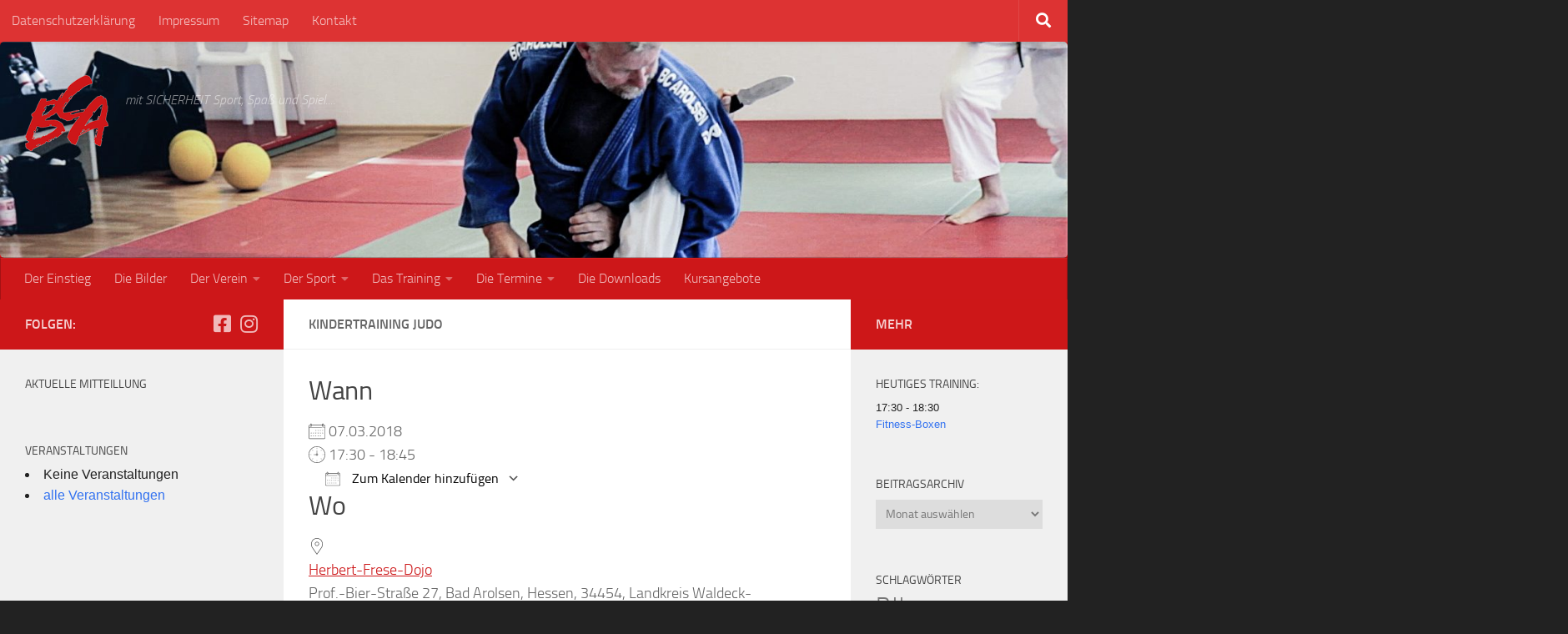

--- FILE ---
content_type: text/html; charset=UTF-8
request_url: https://budo-club-arolsen.de/events/kindertraining-judo-2018-03-07/
body_size: 24599
content:
<!DOCTYPE html>
<html class="no-js" lang="de">
<head>
  <meta charset="UTF-8">
  <meta name="viewport" content="width=device-width, initial-scale=1.0">
  <link rel="profile" href="https://gmpg.org/xfn/11" />
  <link rel="pingback" href="https://budo-club-arolsen.de/xmlrpc.php">

          <style id="wfc-base-style" type="text/css">
             .wfc-reset-menu-item-first-letter .navbar .nav>li>a:first-letter {font-size: inherit;}.format-icon:before {color: #5A5A5A;}article .format-icon.tc-hide-icon:before, .safari article.format-video .format-icon.tc-hide-icon:before, .chrome article.format-video .format-icon.tc-hide-icon:before, .safari article.format-image .format-icon.tc-hide-icon:before, .chrome article.format-image .format-icon.tc-hide-icon:before, .safari article.format-gallery .format-icon.tc-hide-icon:before, .safari article.attachment .format-icon.tc-hide-icon:before, .chrome article.format-gallery .format-icon.tc-hide-icon:before, .chrome article.attachment .format-icon.tc-hide-icon:before {content: none!important;}h2#tc-comment-title.tc-hide-icon:before {content: none!important;}.archive .archive-header h1.format-icon.tc-hide-icon:before {content: none!important;}.tc-sidebar h3.widget-title.tc-hide-icon:before {content: none!important;}.footer-widgets h3.widget-title.tc-hide-icon:before {content: none!important;}.tc-hide-icon i, i.tc-hide-icon {display: none !important;}.carousel-control {font-family: "Helvetica Neue", Helvetica, Arial, sans-serif;}.social-block a {font-size: 18px;}footer#footer .colophon .social-block a {font-size: 16px;}.social-block.widget_social a {font-size: 14px;}
        </style>
        <title>Kindertraining Judo &#8211; Budo-Club Bad Arolsen</title>
<meta name='robots' content='max-image-preview:large' />
<script>document.documentElement.className = document.documentElement.className.replace("no-js","js");</script>

<!-- Open Graph Meta Tags generated by Blog2Social 873 - https://www.blog2social.com -->
<meta property="og:title" content="Kindertraining Judo"/>
<meta property="og:description" content=""/>
<meta property="og:url" content="/events/kindertraining-judo-2018-03-07/"/>
<meta property="og:type" content="article"/>
<meta property="og:article:published_time" content="2018-02-27 14:57:18"/>
<meta property="og:article:modified_time" content="2019-12-29 16:16:59"/>
<!-- Open Graph Meta Tags generated by Blog2Social 873 - https://www.blog2social.com -->

<!-- Twitter Card generated by Blog2Social 873 - https://www.blog2social.com -->
<meta name="twitter:card" content="summary">
<meta name="twitter:title" content="Kindertraining Judo"/>
<meta name="twitter:description" content=""/>
<!-- Twitter Card generated by Blog2Social 873 - https://www.blog2social.com -->
<meta name="author" content="Andreas Schad"/>
<link rel="alternate" type="application/rss+xml" title="Budo-Club Bad Arolsen &raquo; Feed" href="https://budo-club-arolsen.de/feed/" />
<link rel="alternate" type="application/rss+xml" title="Budo-Club Bad Arolsen &raquo; Kommentar-Feed" href="https://budo-club-arolsen.de/comments/feed/" />
<link rel="alternate" type="application/rss+xml" title="Budo-Club Bad Arolsen &raquo; Kindertraining Judo-Kommentar-Feed" href="https://budo-club-arolsen.de/events/kindertraining-judo-2018-03-07/feed/" />
<link rel="alternate" title="oEmbed (JSON)" type="application/json+oembed" href="https://budo-club-arolsen.de/wp-json/oembed/1.0/embed?url=https%3A%2F%2Fbudo-club-arolsen.de%2Fevents%2Fkindertraining-judo-2018-03-07%2F" />
<link rel="alternate" title="oEmbed (XML)" type="text/xml+oembed" href="https://budo-club-arolsen.de/wp-json/oembed/1.0/embed?url=https%3A%2F%2Fbudo-club-arolsen.de%2Fevents%2Fkindertraining-judo-2018-03-07%2F&#038;format=xml" />
<style id='wp-img-auto-sizes-contain-inline-css'>
img:is([sizes=auto i],[sizes^="auto," i]){contain-intrinsic-size:3000px 1500px}
/*# sourceURL=wp-img-auto-sizes-contain-inline-css */
</style>
<style id='wp-emoji-styles-inline-css'>

	img.wp-smiley, img.emoji {
		display: inline !important;
		border: none !important;
		box-shadow: none !important;
		height: 1em !important;
		width: 1em !important;
		margin: 0 0.07em !important;
		vertical-align: -0.1em !important;
		background: none !important;
		padding: 0 !important;
	}
/*# sourceURL=wp-emoji-styles-inline-css */
</style>
<style id='wp-block-library-inline-css'>
:root{--wp-block-synced-color:#7a00df;--wp-block-synced-color--rgb:122,0,223;--wp-bound-block-color:var(--wp-block-synced-color);--wp-editor-canvas-background:#ddd;--wp-admin-theme-color:#007cba;--wp-admin-theme-color--rgb:0,124,186;--wp-admin-theme-color-darker-10:#006ba1;--wp-admin-theme-color-darker-10--rgb:0,107,160.5;--wp-admin-theme-color-darker-20:#005a87;--wp-admin-theme-color-darker-20--rgb:0,90,135;--wp-admin-border-width-focus:2px}@media (min-resolution:192dpi){:root{--wp-admin-border-width-focus:1.5px}}.wp-element-button{cursor:pointer}:root .has-very-light-gray-background-color{background-color:#eee}:root .has-very-dark-gray-background-color{background-color:#313131}:root .has-very-light-gray-color{color:#eee}:root .has-very-dark-gray-color{color:#313131}:root .has-vivid-green-cyan-to-vivid-cyan-blue-gradient-background{background:linear-gradient(135deg,#00d084,#0693e3)}:root .has-purple-crush-gradient-background{background:linear-gradient(135deg,#34e2e4,#4721fb 50%,#ab1dfe)}:root .has-hazy-dawn-gradient-background{background:linear-gradient(135deg,#faaca8,#dad0ec)}:root .has-subdued-olive-gradient-background{background:linear-gradient(135deg,#fafae1,#67a671)}:root .has-atomic-cream-gradient-background{background:linear-gradient(135deg,#fdd79a,#004a59)}:root .has-nightshade-gradient-background{background:linear-gradient(135deg,#330968,#31cdcf)}:root .has-midnight-gradient-background{background:linear-gradient(135deg,#020381,#2874fc)}:root{--wp--preset--font-size--normal:16px;--wp--preset--font-size--huge:42px}.has-regular-font-size{font-size:1em}.has-larger-font-size{font-size:2.625em}.has-normal-font-size{font-size:var(--wp--preset--font-size--normal)}.has-huge-font-size{font-size:var(--wp--preset--font-size--huge)}.has-text-align-center{text-align:center}.has-text-align-left{text-align:left}.has-text-align-right{text-align:right}.has-fit-text{white-space:nowrap!important}#end-resizable-editor-section{display:none}.aligncenter{clear:both}.items-justified-left{justify-content:flex-start}.items-justified-center{justify-content:center}.items-justified-right{justify-content:flex-end}.items-justified-space-between{justify-content:space-between}.screen-reader-text{border:0;clip-path:inset(50%);height:1px;margin:-1px;overflow:hidden;padding:0;position:absolute;width:1px;word-wrap:normal!important}.screen-reader-text:focus{background-color:#ddd;clip-path:none;color:#444;display:block;font-size:1em;height:auto;left:5px;line-height:normal;padding:15px 23px 14px;text-decoration:none;top:5px;width:auto;z-index:100000}html :where(.has-border-color){border-style:solid}html :where([style*=border-top-color]){border-top-style:solid}html :where([style*=border-right-color]){border-right-style:solid}html :where([style*=border-bottom-color]){border-bottom-style:solid}html :where([style*=border-left-color]){border-left-style:solid}html :where([style*=border-width]){border-style:solid}html :where([style*=border-top-width]){border-top-style:solid}html :where([style*=border-right-width]){border-right-style:solid}html :where([style*=border-bottom-width]){border-bottom-style:solid}html :where([style*=border-left-width]){border-left-style:solid}html :where(img[class*=wp-image-]){height:auto;max-width:100%}:where(figure){margin:0 0 1em}html :where(.is-position-sticky){--wp-admin--admin-bar--position-offset:var(--wp-admin--admin-bar--height,0px)}@media screen and (max-width:600px){html :where(.is-position-sticky){--wp-admin--admin-bar--position-offset:0px}}

/*# sourceURL=wp-block-library-inline-css */
</style><style id='wp-block-tag-cloud-inline-css'>
.wp-block-tag-cloud{box-sizing:border-box}.wp-block-tag-cloud.aligncenter{justify-content:center;text-align:center}.wp-block-tag-cloud a{display:inline-block;margin-right:5px}.wp-block-tag-cloud span{display:inline-block;margin-left:5px;text-decoration:none}:root :where(.wp-block-tag-cloud.is-style-outline){display:flex;flex-wrap:wrap;gap:1ch}:root :where(.wp-block-tag-cloud.is-style-outline a){border:1px solid;font-size:unset!important;margin-right:0;padding:1ch 2ch;text-decoration:none!important}
/*# sourceURL=https://budo-club-arolsen.de/wp-includes/blocks/tag-cloud/style.min.css */
</style>
<style id='global-styles-inline-css'>
:root{--wp--preset--aspect-ratio--square: 1;--wp--preset--aspect-ratio--4-3: 4/3;--wp--preset--aspect-ratio--3-4: 3/4;--wp--preset--aspect-ratio--3-2: 3/2;--wp--preset--aspect-ratio--2-3: 2/3;--wp--preset--aspect-ratio--16-9: 16/9;--wp--preset--aspect-ratio--9-16: 9/16;--wp--preset--color--black: #000000;--wp--preset--color--cyan-bluish-gray: #abb8c3;--wp--preset--color--white: #ffffff;--wp--preset--color--pale-pink: #f78da7;--wp--preset--color--vivid-red: #cf2e2e;--wp--preset--color--luminous-vivid-orange: #ff6900;--wp--preset--color--luminous-vivid-amber: #fcb900;--wp--preset--color--light-green-cyan: #7bdcb5;--wp--preset--color--vivid-green-cyan: #00d084;--wp--preset--color--pale-cyan-blue: #8ed1fc;--wp--preset--color--vivid-cyan-blue: #0693e3;--wp--preset--color--vivid-purple: #9b51e0;--wp--preset--gradient--vivid-cyan-blue-to-vivid-purple: linear-gradient(135deg,rgb(6,147,227) 0%,rgb(155,81,224) 100%);--wp--preset--gradient--light-green-cyan-to-vivid-green-cyan: linear-gradient(135deg,rgb(122,220,180) 0%,rgb(0,208,130) 100%);--wp--preset--gradient--luminous-vivid-amber-to-luminous-vivid-orange: linear-gradient(135deg,rgb(252,185,0) 0%,rgb(255,105,0) 100%);--wp--preset--gradient--luminous-vivid-orange-to-vivid-red: linear-gradient(135deg,rgb(255,105,0) 0%,rgb(207,46,46) 100%);--wp--preset--gradient--very-light-gray-to-cyan-bluish-gray: linear-gradient(135deg,rgb(238,238,238) 0%,rgb(169,184,195) 100%);--wp--preset--gradient--cool-to-warm-spectrum: linear-gradient(135deg,rgb(74,234,220) 0%,rgb(151,120,209) 20%,rgb(207,42,186) 40%,rgb(238,44,130) 60%,rgb(251,105,98) 80%,rgb(254,248,76) 100%);--wp--preset--gradient--blush-light-purple: linear-gradient(135deg,rgb(255,206,236) 0%,rgb(152,150,240) 100%);--wp--preset--gradient--blush-bordeaux: linear-gradient(135deg,rgb(254,205,165) 0%,rgb(254,45,45) 50%,rgb(107,0,62) 100%);--wp--preset--gradient--luminous-dusk: linear-gradient(135deg,rgb(255,203,112) 0%,rgb(199,81,192) 50%,rgb(65,88,208) 100%);--wp--preset--gradient--pale-ocean: linear-gradient(135deg,rgb(255,245,203) 0%,rgb(182,227,212) 50%,rgb(51,167,181) 100%);--wp--preset--gradient--electric-grass: linear-gradient(135deg,rgb(202,248,128) 0%,rgb(113,206,126) 100%);--wp--preset--gradient--midnight: linear-gradient(135deg,rgb(2,3,129) 0%,rgb(40,116,252) 100%);--wp--preset--font-size--small: 13px;--wp--preset--font-size--medium: 20px;--wp--preset--font-size--large: 36px;--wp--preset--font-size--x-large: 42px;--wp--preset--spacing--20: 0.44rem;--wp--preset--spacing--30: 0.67rem;--wp--preset--spacing--40: 1rem;--wp--preset--spacing--50: 1.5rem;--wp--preset--spacing--60: 2.25rem;--wp--preset--spacing--70: 3.38rem;--wp--preset--spacing--80: 5.06rem;--wp--preset--shadow--natural: 6px 6px 9px rgba(0, 0, 0, 0.2);--wp--preset--shadow--deep: 12px 12px 50px rgba(0, 0, 0, 0.4);--wp--preset--shadow--sharp: 6px 6px 0px rgba(0, 0, 0, 0.2);--wp--preset--shadow--outlined: 6px 6px 0px -3px rgb(255, 255, 255), 6px 6px rgb(0, 0, 0);--wp--preset--shadow--crisp: 6px 6px 0px rgb(0, 0, 0);}:where(.is-layout-flex){gap: 0.5em;}:where(.is-layout-grid){gap: 0.5em;}body .is-layout-flex{display: flex;}.is-layout-flex{flex-wrap: wrap;align-items: center;}.is-layout-flex > :is(*, div){margin: 0;}body .is-layout-grid{display: grid;}.is-layout-grid > :is(*, div){margin: 0;}:where(.wp-block-columns.is-layout-flex){gap: 2em;}:where(.wp-block-columns.is-layout-grid){gap: 2em;}:where(.wp-block-post-template.is-layout-flex){gap: 1.25em;}:where(.wp-block-post-template.is-layout-grid){gap: 1.25em;}.has-black-color{color: var(--wp--preset--color--black) !important;}.has-cyan-bluish-gray-color{color: var(--wp--preset--color--cyan-bluish-gray) !important;}.has-white-color{color: var(--wp--preset--color--white) !important;}.has-pale-pink-color{color: var(--wp--preset--color--pale-pink) !important;}.has-vivid-red-color{color: var(--wp--preset--color--vivid-red) !important;}.has-luminous-vivid-orange-color{color: var(--wp--preset--color--luminous-vivid-orange) !important;}.has-luminous-vivid-amber-color{color: var(--wp--preset--color--luminous-vivid-amber) !important;}.has-light-green-cyan-color{color: var(--wp--preset--color--light-green-cyan) !important;}.has-vivid-green-cyan-color{color: var(--wp--preset--color--vivid-green-cyan) !important;}.has-pale-cyan-blue-color{color: var(--wp--preset--color--pale-cyan-blue) !important;}.has-vivid-cyan-blue-color{color: var(--wp--preset--color--vivid-cyan-blue) !important;}.has-vivid-purple-color{color: var(--wp--preset--color--vivid-purple) !important;}.has-black-background-color{background-color: var(--wp--preset--color--black) !important;}.has-cyan-bluish-gray-background-color{background-color: var(--wp--preset--color--cyan-bluish-gray) !important;}.has-white-background-color{background-color: var(--wp--preset--color--white) !important;}.has-pale-pink-background-color{background-color: var(--wp--preset--color--pale-pink) !important;}.has-vivid-red-background-color{background-color: var(--wp--preset--color--vivid-red) !important;}.has-luminous-vivid-orange-background-color{background-color: var(--wp--preset--color--luminous-vivid-orange) !important;}.has-luminous-vivid-amber-background-color{background-color: var(--wp--preset--color--luminous-vivid-amber) !important;}.has-light-green-cyan-background-color{background-color: var(--wp--preset--color--light-green-cyan) !important;}.has-vivid-green-cyan-background-color{background-color: var(--wp--preset--color--vivid-green-cyan) !important;}.has-pale-cyan-blue-background-color{background-color: var(--wp--preset--color--pale-cyan-blue) !important;}.has-vivid-cyan-blue-background-color{background-color: var(--wp--preset--color--vivid-cyan-blue) !important;}.has-vivid-purple-background-color{background-color: var(--wp--preset--color--vivid-purple) !important;}.has-black-border-color{border-color: var(--wp--preset--color--black) !important;}.has-cyan-bluish-gray-border-color{border-color: var(--wp--preset--color--cyan-bluish-gray) !important;}.has-white-border-color{border-color: var(--wp--preset--color--white) !important;}.has-pale-pink-border-color{border-color: var(--wp--preset--color--pale-pink) !important;}.has-vivid-red-border-color{border-color: var(--wp--preset--color--vivid-red) !important;}.has-luminous-vivid-orange-border-color{border-color: var(--wp--preset--color--luminous-vivid-orange) !important;}.has-luminous-vivid-amber-border-color{border-color: var(--wp--preset--color--luminous-vivid-amber) !important;}.has-light-green-cyan-border-color{border-color: var(--wp--preset--color--light-green-cyan) !important;}.has-vivid-green-cyan-border-color{border-color: var(--wp--preset--color--vivid-green-cyan) !important;}.has-pale-cyan-blue-border-color{border-color: var(--wp--preset--color--pale-cyan-blue) !important;}.has-vivid-cyan-blue-border-color{border-color: var(--wp--preset--color--vivid-cyan-blue) !important;}.has-vivid-purple-border-color{border-color: var(--wp--preset--color--vivid-purple) !important;}.has-vivid-cyan-blue-to-vivid-purple-gradient-background{background: var(--wp--preset--gradient--vivid-cyan-blue-to-vivid-purple) !important;}.has-light-green-cyan-to-vivid-green-cyan-gradient-background{background: var(--wp--preset--gradient--light-green-cyan-to-vivid-green-cyan) !important;}.has-luminous-vivid-amber-to-luminous-vivid-orange-gradient-background{background: var(--wp--preset--gradient--luminous-vivid-amber-to-luminous-vivid-orange) !important;}.has-luminous-vivid-orange-to-vivid-red-gradient-background{background: var(--wp--preset--gradient--luminous-vivid-orange-to-vivid-red) !important;}.has-very-light-gray-to-cyan-bluish-gray-gradient-background{background: var(--wp--preset--gradient--very-light-gray-to-cyan-bluish-gray) !important;}.has-cool-to-warm-spectrum-gradient-background{background: var(--wp--preset--gradient--cool-to-warm-spectrum) !important;}.has-blush-light-purple-gradient-background{background: var(--wp--preset--gradient--blush-light-purple) !important;}.has-blush-bordeaux-gradient-background{background: var(--wp--preset--gradient--blush-bordeaux) !important;}.has-luminous-dusk-gradient-background{background: var(--wp--preset--gradient--luminous-dusk) !important;}.has-pale-ocean-gradient-background{background: var(--wp--preset--gradient--pale-ocean) !important;}.has-electric-grass-gradient-background{background: var(--wp--preset--gradient--electric-grass) !important;}.has-midnight-gradient-background{background: var(--wp--preset--gradient--midnight) !important;}.has-small-font-size{font-size: var(--wp--preset--font-size--small) !important;}.has-medium-font-size{font-size: var(--wp--preset--font-size--medium) !important;}.has-large-font-size{font-size: var(--wp--preset--font-size--large) !important;}.has-x-large-font-size{font-size: var(--wp--preset--font-size--x-large) !important;}
/*# sourceURL=global-styles-inline-css */
</style>

<style id='classic-theme-styles-inline-css'>
/*! This file is auto-generated */
.wp-block-button__link{color:#fff;background-color:#32373c;border-radius:9999px;box-shadow:none;text-decoration:none;padding:calc(.667em + 2px) calc(1.333em + 2px);font-size:1.125em}.wp-block-file__button{background:#32373c;color:#fff;text-decoration:none}
/*# sourceURL=/wp-includes/css/classic-themes.min.css */
</style>
<link rel='stylesheet' id='ditty-news-ticker-font-css' href='https://budo-club-arolsen.de/wp-content/plugins/ditty-news-ticker/legacy/inc/static/libs/fontastic/styles.css?ver=3.1.63' media='all' />
<link rel='stylesheet' id='ditty-news-ticker-css' href='https://budo-club-arolsen.de/wp-content/plugins/ditty-news-ticker/legacy/inc/static/css/style.css?ver=3.1.63' media='all' />
<link rel='stylesheet' id='ditty-displays-css' href='https://budo-club-arolsen.de/wp-content/plugins/ditty-news-ticker/assets/build/dittyDisplays.css?ver=3.1.63' media='all' />
<link rel='stylesheet' id='ditty-fontawesome-css' href='https://budo-club-arolsen.de/wp-content/plugins/ditty-news-ticker/includes/libs/fontawesome-6.4.0/css/all.css?ver=6.4.0' media='' />
<link rel='stylesheet' id='events-manager-css' href='https://budo-club-arolsen.de/wp-content/plugins/events-manager/includes/css/events-manager.min.css?ver=7.2.3.1' media='all' />
<link rel='stylesheet' id='osm-map-css-css' href='https://budo-club-arolsen.de/wp-content/plugins/osm/css/osm_map.css?ver=6.9' media='all' />
<link rel='stylesheet' id='osm-ol3-css-css' href='https://budo-club-arolsen.de/wp-content/plugins/osm/js/OL/7.1.0/ol.css?ver=6.9' media='all' />
<link rel='stylesheet' id='osm-ol3-ext-css-css' href='https://budo-club-arolsen.de/wp-content/plugins/osm/css/osm_map_v3.css?ver=6.9' media='all' />
<link rel='stylesheet' id='eeb-css-frontend-css' href='https://budo-club-arolsen.de/wp-content/plugins/email-encoder-bundle/assets/css/style.css?ver=54d4eedc552c499c4a8d6b89c23d3df1' media='all' />
<link rel='stylesheet' id='dashicons-css' href='https://budo-club-arolsen.de/wp-includes/css/dashicons.min.css?ver=6.9' media='all' />
<link rel='stylesheet' id='wp-fullcalendar-css' href='https://budo-club-arolsen.de/wp-content/plugins/wp-fullcalendar/includes/css/main.css?ver=1.6' media='all' />
<link rel='stylesheet' id='hph-front-style-css' href='https://budo-club-arolsen.de/wp-content/themes/hueman-pro/addons/assets/front/css/hph-front.min.css?ver=1.4.29' media='all' />
<link rel='stylesheet' id='hueman-main-style-css' href='https://budo-club-arolsen.de/wp-content/themes/hueman-pro/assets/front/css/main.min.css?ver=1.4.29' media='all' />
<style id='hueman-main-style-inline-css'>
body { font-size:1.00rem; }@media only screen and (min-width: 720px) {
        .nav > li { font-size:1.00rem; }
      }::selection { background-color: #cd1719; }
::-moz-selection { background-color: #cd1719; }a,a>span.hu-external::after,.themeform label .required,#flexslider-featured .flex-direction-nav .flex-next:hover,#flexslider-featured .flex-direction-nav .flex-prev:hover,.post-hover:hover .post-title a,.post-title a:hover,.sidebar.s1 .post-nav li a:hover i,.content .post-nav li a:hover i,.post-related a:hover,.sidebar.s1 .widget_rss ul li a,#footer .widget_rss ul li a,.sidebar.s1 .widget_calendar a,#footer .widget_calendar a,.sidebar.s1 .alx-tab .tab-item-category a,.sidebar.s1 .alx-posts .post-item-category a,.sidebar.s1 .alx-tab li:hover .tab-item-title a,.sidebar.s1 .alx-tab li:hover .tab-item-comment a,.sidebar.s1 .alx-posts li:hover .post-item-title a,#footer .alx-tab .tab-item-category a,#footer .alx-posts .post-item-category a,#footer .alx-tab li:hover .tab-item-title a,#footer .alx-tab li:hover .tab-item-comment a,#footer .alx-posts li:hover .post-item-title a,.comment-tabs li.active a,.comment-awaiting-moderation,.child-menu a:hover,.child-menu .current_page_item > a,.wp-pagenavi a{ color: #cd1719; }input[type="submit"],.themeform button[type="submit"],.sidebar.s1 .sidebar-top,.sidebar.s1 .sidebar-toggle,#flexslider-featured .flex-control-nav li a.flex-active,.post-tags a:hover,.sidebar.s1 .widget_calendar caption,#footer .widget_calendar caption,.author-bio .bio-avatar:after,.commentlist li.bypostauthor > .comment-body:after,.commentlist li.comment-author-admin > .comment-body:after{ background-color: #cd1719; }.post-format .format-container { border-color: #cd1719; }.sidebar.s1 .alx-tabs-nav li.active a,#footer .alx-tabs-nav li.active a,.comment-tabs li.active a,.wp-pagenavi a:hover,.wp-pagenavi a:active,.wp-pagenavi span.current{ border-bottom-color: #cd1719!important; }.sidebar.s2 .post-nav li a:hover i,
.sidebar.s2 .widget_rss ul li a,
.sidebar.s2 .widget_calendar a,
.sidebar.s2 .alx-tab .tab-item-category a,
.sidebar.s2 .alx-posts .post-item-category a,
.sidebar.s2 .alx-tab li:hover .tab-item-title a,
.sidebar.s2 .alx-tab li:hover .tab-item-comment a,
.sidebar.s2 .alx-posts li:hover .post-item-title a { color: #cd1718; }
.sidebar.s2 .sidebar-top,.sidebar.s2 .sidebar-toggle,.post-comments,.jp-play-bar,.jp-volume-bar-value,.sidebar.s2 .widget_calendar caption{ background-color: #cd1718; }.sidebar.s2 .alx-tabs-nav li.active a { border-bottom-color: #cd1718; }
.post-comments::before { border-right-color: #cd1718; }
      .search-expand,
              #nav-topbar.nav-container { background-color: #dd3333}@media only screen and (min-width: 720px) {
                #nav-topbar .nav ul { background-color: #dd3333; }
              }#header { background-color: #cd1719; }
@media only screen and (min-width: 720px) {
  #nav-header .nav ul { background-color: #cd1719; }
}
        #header #nav-mobile { background-color: #cd1719; }#nav-header.nav-container, #main-header-search .search-expand { background-color: #cd1719; }
@media only screen and (min-width: 720px) {
  #nav-header .nav ul { background-color: #cd1719; }
}
        .site-title a img { max-height: 150px; }img { -webkit-border-radius: 5px; border-radius: 5px; }body { background-color: #222222; }
/*# sourceURL=hueman-main-style-inline-css */
</style>
<link rel='stylesheet' id='hueman-font-awesome-css' href='https://budo-club-arolsen.de/wp-content/themes/hueman-pro/assets/front/css/font-awesome.min.css?ver=1.4.29' media='all' />
<link rel='stylesheet' id='borlabs-cookie-css' href='https://budo-club-arolsen.de/wp-content/cache/borlabs-cookie/borlabs-cookie_1_de.css?ver=2.2.13-16' media='all' />
<link rel='stylesheet' id='tmmp-css' href='https://budo-club-arolsen.de/wp-content/plugins/team-members-pro/inc/css/tmm_style.css?ver=6.9' media='all' />
<script id="nb-jquery" src="https://budo-club-arolsen.de/wp-includes/js/jquery/jquery.min.js?ver=3.7.1" id="jquery-core-js"></script>
<script src="https://budo-club-arolsen.de/wp-includes/js/jquery/jquery-migrate.min.js?ver=3.4.1" id="jquery-migrate-js"></script>
<script src="https://budo-club-arolsen.de/wp-includes/js/jquery/ui/core.min.js?ver=1.13.3" id="jquery-ui-core-js"></script>
<script src="https://budo-club-arolsen.de/wp-includes/js/jquery/ui/mouse.min.js?ver=1.13.3" id="jquery-ui-mouse-js"></script>
<script src="https://budo-club-arolsen.de/wp-includes/js/jquery/ui/sortable.min.js?ver=1.13.3" id="jquery-ui-sortable-js"></script>
<script src="https://budo-club-arolsen.de/wp-includes/js/jquery/ui/datepicker.min.js?ver=1.13.3" id="jquery-ui-datepicker-js"></script>
<script id="jquery-ui-datepicker-js-after">
jQuery(function(jQuery){jQuery.datepicker.setDefaults({"closeText":"Schlie\u00dfen","currentText":"Heute","monthNames":["Januar","Februar","M\u00e4rz","April","Mai","Juni","Juli","August","September","Oktober","November","Dezember"],"monthNamesShort":["Jan.","Feb.","M\u00e4rz","Apr.","Mai","Juni","Juli","Aug.","Sep.","Okt.","Nov.","Dez."],"nextText":"Weiter","prevText":"Zur\u00fcck","dayNames":["Sonntag","Montag","Dienstag","Mittwoch","Donnerstag","Freitag","Samstag"],"dayNamesShort":["So.","Mo.","Di.","Mi.","Do.","Fr.","Sa."],"dayNamesMin":["S","M","D","M","D","F","S"],"dateFormat":"d. MM yy","firstDay":1,"isRTL":false});});
//# sourceURL=jquery-ui-datepicker-js-after
</script>
<script src="https://budo-club-arolsen.de/wp-includes/js/jquery/ui/resizable.min.js?ver=1.13.3" id="jquery-ui-resizable-js"></script>
<script src="https://budo-club-arolsen.de/wp-includes/js/jquery/ui/draggable.min.js?ver=1.13.3" id="jquery-ui-draggable-js"></script>
<script src="https://budo-club-arolsen.de/wp-includes/js/jquery/ui/controlgroup.min.js?ver=1.13.3" id="jquery-ui-controlgroup-js"></script>
<script src="https://budo-club-arolsen.de/wp-includes/js/jquery/ui/checkboxradio.min.js?ver=1.13.3" id="jquery-ui-checkboxradio-js"></script>
<script src="https://budo-club-arolsen.de/wp-includes/js/jquery/ui/button.min.js?ver=1.13.3" id="jquery-ui-button-js"></script>
<script src="https://budo-club-arolsen.de/wp-includes/js/jquery/ui/dialog.min.js?ver=1.13.3" id="jquery-ui-dialog-js"></script>
<script id="events-manager-js-extra">
var EM = {"ajaxurl":"https://budo-club-arolsen.de/wp-admin/admin-ajax.php","locationajaxurl":"https://budo-club-arolsen.de/wp-admin/admin-ajax.php?action=locations_search","firstDay":"1","locale":"de","dateFormat":"yy-mm-dd","ui_css":"https://budo-club-arolsen.de/wp-content/plugins/events-manager/includes/css/jquery-ui/build.min.css","show24hours":"1","is_ssl":"1","autocomplete_limit":"10","calendar":{"breakpoints":{"small":560,"medium":908,"large":false},"month_format":"M Y"},"phone":"","datepicker":{"format":"d.m.Y","locale":"de"},"search":{"breakpoints":{"small":650,"medium":850,"full":false}},"url":"https://budo-club-arolsen.de/wp-content/plugins/events-manager","assets":{"input.em-uploader":{"js":{"em-uploader":{"url":"https://budo-club-arolsen.de/wp-content/plugins/events-manager/includes/js/em-uploader.js?v=7.2.3.1","event":"em_uploader_ready"}}},".em-event-editor":{"js":{"event-editor":{"url":"https://budo-club-arolsen.de/wp-content/plugins/events-manager/includes/js/events-manager-event-editor.js?v=7.2.3.1","event":"em_event_editor_ready"}},"css":{"event-editor":"https://budo-club-arolsen.de/wp-content/plugins/events-manager/includes/css/events-manager-event-editor.min.css?v=7.2.3.1"}},".em-recurrence-sets, .em-timezone":{"js":{"luxon":{"url":"luxon/luxon.js?v=7.2.3.1","event":"em_luxon_ready"}}},".em-booking-form, #em-booking-form, .em-booking-recurring, .em-event-booking-form":{"js":{"em-bookings":{"url":"https://budo-club-arolsen.de/wp-content/plugins/events-manager/includes/js/bookingsform.js?v=7.2.3.1","event":"em_booking_form_js_loaded"}}},"#em-opt-archetypes":{"js":{"archetypes":"https://budo-club-arolsen.de/wp-content/plugins/events-manager/includes/js/admin-archetype-editor.js?v=7.2.3.1","archetypes_ms":"https://budo-club-arolsen.de/wp-content/plugins/events-manager/includes/js/admin-archetypes.js?v=7.2.3.1","qs":"qs/qs.js?v=7.2.3.1"}}},"cached":"","txt_search":"Suche","txt_searching":"Suche...","txt_loading":"Wird geladen\u00a0\u2026"};
//# sourceURL=events-manager-js-extra
</script>
<script src="https://budo-club-arolsen.de/wp-content/plugins/events-manager/includes/js/events-manager.js?ver=7.2.3.1" id="events-manager-js"></script>
<script src="https://budo-club-arolsen.de/wp-content/plugins/events-manager/includes/external/flatpickr/l10n/de.js?ver=7.2.3.1" id="em-flatpickr-localization-js"></script>
<script id="image-watermark-no-right-click-js-before">
var iwArgsNoRightClick = {"rightclick":"Y","draganddrop":"Y","devtools":"Y","enableToast":"Y","toastMessage":"This content is protected"};

//# sourceURL=image-watermark-no-right-click-js-before
</script>
<script src="https://budo-club-arolsen.de/wp-content/plugins/image-watermark/js/no-right-click.js?ver=2.0.4" id="image-watermark-no-right-click-js"></script>
<script src="https://budo-club-arolsen.de/wp-content/plugins/osm/js/OL/2.13.1/OpenLayers.js?ver=6.9" id="osm-ol-library-js"></script>
<script src="https://budo-club-arolsen.de/wp-content/plugins/osm/js/OSM/openlayers/OpenStreetMap.js?ver=6.9" id="osm-osm-library-js"></script>
<script src="https://budo-club-arolsen.de/wp-content/plugins/osm/js/OSeaM/harbours.js?ver=6.9" id="osm-harbours-library-js"></script>
<script src="https://budo-club-arolsen.de/wp-content/plugins/osm/js/OSeaM/map_utils.js?ver=6.9" id="osm-map-utils-library-js"></script>
<script src="https://budo-club-arolsen.de/wp-content/plugins/osm/js/OSeaM/utilities.js?ver=6.9" id="osm-utilities-library-js"></script>
<script src="https://budo-club-arolsen.de/wp-content/plugins/osm/js/osm-plugin-lib.js?ver=6.9" id="OsmScript-js"></script>
<script src="https://budo-club-arolsen.de/wp-content/plugins/osm/js/polyfill/v2/polyfill.min.js?features=requestAnimationFrame%2CElement.prototype.classList%2CURL&amp;ver=6.9" id="osm-polyfill-js"></script>
<script src="https://budo-club-arolsen.de/wp-content/plugins/osm/js/OL/7.1.0/ol.js?ver=6.9" id="osm-ol3-library-js"></script>
<script src="https://budo-club-arolsen.de/wp-content/plugins/osm/js/osm-v3-plugin-lib.js?ver=6.9" id="osm-ol3-ext-library-js"></script>
<script src="https://budo-club-arolsen.de/wp-content/plugins/osm/js/osm-metabox-events.js?ver=6.9" id="osm-ol3-metabox-events-js"></script>
<script src="https://budo-club-arolsen.de/wp-content/plugins/osm/js/osm-startup-lib.js?ver=6.9" id="osm-map-startup-js"></script>
<script src="https://budo-club-arolsen.de/wp-content/plugins/email-encoder-bundle/assets/js/custom.js?ver=2c542c9989f589cd5318f5cef6a9ecd7" id="eeb-js-frontend-js"></script>
<script src="https://budo-club-arolsen.de/wp-includes/js/jquery/ui/menu.min.js?ver=1.13.3" id="jquery-ui-menu-js"></script>
<script src="https://budo-club-arolsen.de/wp-includes/js/jquery/ui/selectmenu.min.js?ver=1.13.3" id="jquery-ui-selectmenu-js"></script>
<script src="https://budo-club-arolsen.de/wp-includes/js/jquery/ui/tooltip.min.js?ver=1.13.3" id="jquery-ui-tooltip-js"></script>
<script src="https://budo-club-arolsen.de/wp-includes/js/dist/vendor/moment.min.js?ver=2.30.1" id="moment-js"></script>
<script id="moment-js-after">
moment.updateLocale( 'de_DE', {"months":["Januar","Februar","M\u00e4rz","April","Mai","Juni","Juli","August","September","Oktober","November","Dezember"],"monthsShort":["Jan.","Feb.","M\u00e4rz","Apr.","Mai","Juni","Juli","Aug.","Sep.","Okt.","Nov.","Dez."],"weekdays":["Sonntag","Montag","Dienstag","Mittwoch","Donnerstag","Freitag","Samstag"],"weekdaysShort":["So.","Mo.","Di.","Mi.","Do.","Fr.","Sa."],"week":{"dow":1},"longDateFormat":{"LT":"G:i","LTS":null,"L":null,"LL":"j. F Y","LLL":"j. F Y, G:i","LLLL":null}} );
//# sourceURL=moment-js-after
</script>
<script id="wp-fullcalendar-js-extra">
var WPFC = {"ajaxurl":"https://budo-club-arolsen.de/wp-admin/admin-ajax.php?action=WP_FullCalendar","firstDay":"1","wpfc_theme":"","wpfc_limit":"10","wpfc_limit_txt":"weitere Termine...","timeFormat":"HH:mm","defaultView":"agendaWeek","weekends":"true","header":{"left":"prev,next today","center":"title","right":"agendaWeek"},"wpfc_qtips":""};
//# sourceURL=wp-fullcalendar-js-extra
</script>
<script src="https://budo-club-arolsen.de/wp-content/plugins/wp-fullcalendar/includes/js/main.js?ver=1.6" id="wp-fullcalendar-js"></script>
<script src="https://budo-club-arolsen.de/wp-content/plugins/team-members-pro/inc/js/tmm.min.js?ver=6.9" id="tmmp-js"></script>
<link rel="https://api.w.org/" href="https://budo-club-arolsen.de/wp-json/" /><link rel="EditURI" type="application/rsd+xml" title="RSD" href="https://budo-club-arolsen.de/xmlrpc.php?rsd" />
<meta name="generator" content="WordPress 6.9" />
<link rel="canonical" href="https://budo-club-arolsen.de/events/kindertraining-judo-2018-03-07/" />
<link rel='shortlink' href='https://budo-club-arolsen.de/?p=5349' />
<style></style>
		<!-- GA Google Analytics @ https://m0n.co/ga -->
		<script>
			(function(i,s,o,g,r,a,m){i['GoogleAnalyticsObject']=r;i[r]=i[r]||function(){
			(i[r].q=i[r].q||[]).push(arguments)},i[r].l=1*new Date();a=s.createElement(o),
			m=s.getElementsByTagName(o)[0];a.async=1;a.src=g;m.parentNode.insertBefore(a,m)
			})(window,document,'script','https://www.google-analytics.com/analytics.js','ga');
			ga('create', 'UA-8445369-3', 'auto');
			ga('require', 'displayfeatures');
			ga('require', 'linkid');
			ga('set', 'anonymizeIp', true);
			ga('set', 'forceSSL', true);
			ga('send', 'pageview');
		</script>

	<script type="text/javascript"> 

/**  all layers have to be in this global array - in further process each map will have something like vectorM[map_ol3js_n][layer_n] */
var vectorM = [[]];


/** put translations from PHP/mo to JavaScript */
var translations = [];

/** global GET-Parameters */
var HTTP_GET_VARS = [];

</script><!-- OSM plugin V6.1.9: did not add geo meta tags. --> 
<!-- Analytics by WP Statistics - https://wp-statistics.com -->
    <link rel="preload" as="font" type="font/woff2" href="https://budo-club-arolsen.de/wp-content/themes/hueman-pro/assets/front/webfonts/fa-brands-400.woff2?v=5.15.2" crossorigin="anonymous"/>
    <link rel="preload" as="font" type="font/woff2" href="https://budo-club-arolsen.de/wp-content/themes/hueman-pro/assets/front/webfonts/fa-regular-400.woff2?v=5.15.2" crossorigin="anonymous"/>
    <link rel="preload" as="font" type="font/woff2" href="https://budo-club-arolsen.de/wp-content/themes/hueman-pro/assets/front/webfonts/fa-solid-900.woff2?v=5.15.2" crossorigin="anonymous"/>
  <link rel="preload" as="font" type="font/woff" href="https://budo-club-arolsen.de/wp-content/themes/hueman-pro/assets/front/fonts/titillium-light-webfont.woff" crossorigin="anonymous"/>
<link rel="preload" as="font" type="font/woff" href="https://budo-club-arolsen.de/wp-content/themes/hueman-pro/assets/front/fonts/titillium-lightitalic-webfont.woff" crossorigin="anonymous"/>
<link rel="preload" as="font" type="font/woff" href="https://budo-club-arolsen.de/wp-content/themes/hueman-pro/assets/front/fonts/titillium-regular-webfont.woff" crossorigin="anonymous"/>
<link rel="preload" as="font" type="font/woff" href="https://budo-club-arolsen.de/wp-content/themes/hueman-pro/assets/front/fonts/titillium-regularitalic-webfont.woff" crossorigin="anonymous"/>
<link rel="preload" as="font" type="font/woff" href="https://budo-club-arolsen.de/wp-content/themes/hueman-pro/assets/front/fonts/titillium-semibold-webfont.woff" crossorigin="anonymous"/>
<style>
  /*  base : fonts
/* ------------------------------------ */
body { font-family: "Titillium", Arial, sans-serif; }
@font-face {
  font-family: 'Titillium';
  src: url('https://budo-club-arolsen.de/wp-content/themes/hueman-pro/assets/front/fonts/titillium-light-webfont.eot');
  src: url('https://budo-club-arolsen.de/wp-content/themes/hueman-pro/assets/front/fonts/titillium-light-webfont.svg#titillium-light-webfont') format('svg'),
     url('https://budo-club-arolsen.de/wp-content/themes/hueman-pro/assets/front/fonts/titillium-light-webfont.eot?#iefix') format('embedded-opentype'),
     url('https://budo-club-arolsen.de/wp-content/themes/hueman-pro/assets/front/fonts/titillium-light-webfont.woff') format('woff'),
     url('https://budo-club-arolsen.de/wp-content/themes/hueman-pro/assets/front/fonts/titillium-light-webfont.ttf') format('truetype');
  font-weight: 300;
  font-style: normal;
}
@font-face {
  font-family: 'Titillium';
  src: url('https://budo-club-arolsen.de/wp-content/themes/hueman-pro/assets/front/fonts/titillium-lightitalic-webfont.eot');
  src: url('https://budo-club-arolsen.de/wp-content/themes/hueman-pro/assets/front/fonts/titillium-lightitalic-webfont.svg#titillium-lightitalic-webfont') format('svg'),
     url('https://budo-club-arolsen.de/wp-content/themes/hueman-pro/assets/front/fonts/titillium-lightitalic-webfont.eot?#iefix') format('embedded-opentype'),
     url('https://budo-club-arolsen.de/wp-content/themes/hueman-pro/assets/front/fonts/titillium-lightitalic-webfont.woff') format('woff'),
     url('https://budo-club-arolsen.de/wp-content/themes/hueman-pro/assets/front/fonts/titillium-lightitalic-webfont.ttf') format('truetype');
  font-weight: 300;
  font-style: italic;
}
@font-face {
  font-family: 'Titillium';
  src: url('https://budo-club-arolsen.de/wp-content/themes/hueman-pro/assets/front/fonts/titillium-regular-webfont.eot');
  src: url('https://budo-club-arolsen.de/wp-content/themes/hueman-pro/assets/front/fonts/titillium-regular-webfont.svg#titillium-regular-webfont') format('svg'),
     url('https://budo-club-arolsen.de/wp-content/themes/hueman-pro/assets/front/fonts/titillium-regular-webfont.eot?#iefix') format('embedded-opentype'),
     url('https://budo-club-arolsen.de/wp-content/themes/hueman-pro/assets/front/fonts/titillium-regular-webfont.woff') format('woff'),
     url('https://budo-club-arolsen.de/wp-content/themes/hueman-pro/assets/front/fonts/titillium-regular-webfont.ttf') format('truetype');
  font-weight: 400;
  font-style: normal;
}
@font-face {
  font-family: 'Titillium';
  src: url('https://budo-club-arolsen.de/wp-content/themes/hueman-pro/assets/front/fonts/titillium-regularitalic-webfont.eot');
  src: url('https://budo-club-arolsen.de/wp-content/themes/hueman-pro/assets/front/fonts/titillium-regularitalic-webfont.svg#titillium-regular-webfont') format('svg'),
     url('https://budo-club-arolsen.de/wp-content/themes/hueman-pro/assets/front/fonts/titillium-regularitalic-webfont.eot?#iefix') format('embedded-opentype'),
     url('https://budo-club-arolsen.de/wp-content/themes/hueman-pro/assets/front/fonts/titillium-regularitalic-webfont.woff') format('woff'),
     url('https://budo-club-arolsen.de/wp-content/themes/hueman-pro/assets/front/fonts/titillium-regularitalic-webfont.ttf') format('truetype');
  font-weight: 400;
  font-style: italic;
}
@font-face {
    font-family: 'Titillium';
    src: url('https://budo-club-arolsen.de/wp-content/themes/hueman-pro/assets/front/fonts/titillium-semibold-webfont.eot');
    src: url('https://budo-club-arolsen.de/wp-content/themes/hueman-pro/assets/front/fonts/titillium-semibold-webfont.svg#titillium-semibold-webfont') format('svg'),
         url('https://budo-club-arolsen.de/wp-content/themes/hueman-pro/assets/front/fonts/titillium-semibold-webfont.eot?#iefix') format('embedded-opentype'),
         url('https://budo-club-arolsen.de/wp-content/themes/hueman-pro/assets/front/fonts/titillium-semibold-webfont.woff') format('woff'),
         url('https://budo-club-arolsen.de/wp-content/themes/hueman-pro/assets/front/fonts/titillium-semibold-webfont.ttf') format('truetype');
  font-weight: 600;
  font-style: normal;
}
</style>
  <!--[if lt IE 9]>
<script src="https://budo-club-arolsen.de/wp-content/themes/hueman-pro/assets/front/js/ie/html5shiv-printshiv.min.js"></script>
<script src="https://budo-club-arolsen.de/wp-content/themes/hueman-pro/assets/front/js/ie/selectivizr.js"></script>
<![endif]-->
<link rel="icon" href="https://budo-club-arolsen.de/wp-content/uploads/2018/02/cropped-logo-1-32x32.png" sizes="32x32" />
<link rel="icon" href="https://budo-club-arolsen.de/wp-content/uploads/2018/02/cropped-logo-1-192x192.png" sizes="192x192" />
<link rel="apple-touch-icon" href="https://budo-club-arolsen.de/wp-content/uploads/2018/02/cropped-logo-1-180x180.png" />
<meta name="msapplication-TileImage" content="https://budo-club-arolsen.de/wp-content/uploads/2018/02/cropped-logo-1-270x270.png" />
            <style id="grids-css" type="text/css">
                .post-list .grid-item {float: left; }
                .cols-1 .grid-item { width: 100%; }
                .cols-2 .grid-item { width: 50%; }
                .cols-3 .grid-item { width: 33.3%; }
                .cols-4 .grid-item { width: 25%; }
                @media only screen and (max-width: 719px) {
                      #grid-wrapper .grid-item{
                        width: 100%;
                      }
                }
            </style>
            </head>

<body class="nb-3-3-8 nimble-no-local-data-skp__post_event_5349 nimble-no-group-site-tmpl-skp__all_event wp-singular event-template-default single single-event postid-5349 wp-custom-logo wp-embed-responsive wp-theme-hueman-pro sek-hide-rc-badge col-3cm boxed topbar-enabled header-desktop-sticky header-mobile-sticky hueman-pro-1-4-29 chrome">
<div id="wrapper">
  <a class="screen-reader-text skip-link" href="#content">Unter dem Inhalt</a>
  
  <header id="header" class="specific-mobile-menu-on one-mobile-menu mobile_menu header-ads-desktop   has-header-img">
        <nav class="nav-container group mobile-menu mobile-sticky " id="nav-mobile" data-menu-id="header-1">
  <div class="mobile-title-logo-in-header"><p class="site-title">                  <a class="custom-logo-link" href="https://budo-club-arolsen.de/" rel="home" title="Budo-Club Bad Arolsen | Startseite"><img src="https://budo-club-arolsen.de/wp-content/uploads/2018/02/logo-e1523786093960.png" alt="Budo-Club Bad Arolsen" width="100" height="91"/></a>                </p></div>
        
                    <!-- <div class="ham__navbar-toggler collapsed" aria-expanded="false">
          <div class="ham__navbar-span-wrapper">
            <span class="ham-toggler-menu__span"></span>
          </div>
        </div> -->
        <button class="ham__navbar-toggler-two collapsed" title="Menu" aria-expanded="false">
          <span class="ham__navbar-span-wrapper">
            <span class="line line-1"></span>
            <span class="line line-2"></span>
            <span class="line line-3"></span>
          </span>
        </button>
            
      <div class="nav-text"></div>
      <div class="nav-wrap container">
                  <ul class="nav container-inner group mobile-search">
                            <li>
                  <form role="search" method="get" class="search-form" action="https://budo-club-arolsen.de/">
				<label>
					<span class="screen-reader-text">Suche nach:</span>
					<input type="search" class="search-field" placeholder="Suchen …" value="" name="s" />
				</label>
				<input type="submit" class="search-submit" value="Suchen" />
			</form>                </li>
                      </ul>
                <ul id="menu-hauptmenue" class="nav container-inner group"><li id="menu-item-18" class="menu-item menu-item-type-custom menu-item-object-custom menu-item-home menu-item-18"><a href="https://budo-club-arolsen.de/">Der Einstieg</a></li>
<li id="menu-item-7294" class="menu-item menu-item-type-post_type menu-item-object-page menu-item-7294"><a href="https://budo-club-arolsen.de/die-bilder/">Die Bilder</a></li>
<li id="menu-item-39" class="menu-item menu-item-type-post_type menu-item-object-page menu-item-has-children menu-item-39"><a href="https://budo-club-arolsen.de/der-verein/">Der Verein</a>
<ul class="sub-menu">
	<li id="menu-item-6928" class="menu-item menu-item-type-post_type menu-item-object-page menu-item-6928"><a href="https://budo-club-arolsen.de/der-verein/das-vereinsportrait/">Das Vereinsportrait</a></li>
	<li id="menu-item-6931" class="menu-item menu-item-type-post_type menu-item-object-page menu-item-6931"><a href="https://budo-club-arolsen.de/der-verein/die-geschichte/">Die Geschichte</a></li>
	<li id="menu-item-7104" class="menu-item menu-item-type-post_type menu-item-object-page menu-item-7104"><a href="https://budo-club-arolsen.de/der-verein/der-vorstand/">Der Vorstand</a></li>
	<li id="menu-item-6942" class="menu-item menu-item-type-post_type menu-item-object-page menu-item-6942"><a href="https://budo-club-arolsen.de/der-verein/unsere-satzung/">Unsere Satzung</a></li>
	<li id="menu-item-6941" class="menu-item menu-item-type-post_type menu-item-object-page menu-item-6941"><a href="https://budo-club-arolsen.de/der-verein/die-finanzordnung/">Die Finanzordnung</a></li>
	<li id="menu-item-6940" class="menu-item menu-item-type-post_type menu-item-object-page menu-item-6940"><a href="https://budo-club-arolsen.de/der-verein/die-beitraege/">Die Beiträge</a></li>
</ul>
</li>
<li id="menu-item-42" class="menu-item menu-item-type-post_type menu-item-object-page menu-item-has-children menu-item-42"><a href="https://budo-club-arolsen.de/der-sport/">Der Sport</a>
<ul class="sub-menu">
	<li id="menu-item-7034" class="menu-item menu-item-type-post_type menu-item-object-page menu-item-7034"><a href="https://budo-club-arolsen.de/der-sport/brazilian-jiu-jitsu/">Brazilian Jiu-Jitsu</a></li>
	<li id="menu-item-7033" class="menu-item menu-item-type-post_type menu-item-object-page menu-item-7033"><a href="https://budo-club-arolsen.de/der-sport/judo/">Judo</a></li>
	<li id="menu-item-7032" class="menu-item menu-item-type-post_type menu-item-object-page menu-item-7032"><a href="https://budo-club-arolsen.de/der-sport/ju-jutsu/">Ju-Jutsu</a></li>
	<li id="menu-item-15605" class="menu-item menu-item-type-post_type menu-item-object-page menu-item-15605"><a href="https://budo-club-arolsen.de/der-sport/fitness-boxen/">Fitness-Boxen</a></li>
	<li id="menu-item-22974" class="menu-item menu-item-type-post_type menu-item-object-page menu-item-22974"><a href="https://budo-club-arolsen.de/der-sport/kursangebote/">Kursangebote</a></li>
</ul>
</li>
<li id="menu-item-45" class="menu-item menu-item-type-post_type menu-item-object-page menu-item-has-children menu-item-45"><a href="https://budo-club-arolsen.de/das-training/">Das Training</a>
<ul class="sub-menu">
	<li id="menu-item-7546" class="menu-item menu-item-type-post_type menu-item-object-page menu-item-7546"><a href="https://budo-club-arolsen.de/das-training/herbert-frese-dojo/">Herbert-Frese-Dojo</a></li>
	<li id="menu-item-16145" class="menu-item menu-item-type-post_type menu-item-object-page menu-item-16145"><a href="https://budo-club-arolsen.de/das-training/unsere-trainingszeiten/">Unsere Trainingszeiten</a></li>
	<li id="menu-item-15214" class="menu-item menu-item-type-post_type menu-item-object-page menu-item-15214"><a href="https://budo-club-arolsen.de/das-training/unsere-trainer/">Unsere Trainer</a></li>
</ul>
</li>
<li id="menu-item-16639" class="menu-item menu-item-type-post_type menu-item-object-page menu-item-has-children menu-item-16639"><a href="https://budo-club-arolsen.de/veranstaltungstermine/">Die Termine</a>
<ul class="sub-menu">
	<li id="menu-item-16655" class="menu-item menu-item-type-post_type menu-item-object-page menu-item-16655"><a href="https://budo-club-arolsen.de/vergangene-termine/">Vergangene Termine</a></li>
</ul>
</li>
<li id="menu-item-48" class="menu-item menu-item-type-post_type menu-item-object-page menu-item-48"><a href="https://budo-club-arolsen.de/die-downloads/">Die Downloads</a></li>
<li id="menu-item-22975" class="menu-item menu-item-type-post_type menu-item-object-page menu-item-22975"><a href="https://budo-club-arolsen.de/der-sport/kursangebote/">Kursangebote</a></li>
</ul>      </div>
</nav><!--/#nav-topbar-->  
        <nav class="nav-container group desktop-menu desktop-sticky " id="nav-topbar" data-menu-id="header-2">
    <div class="nav-text"></div>
  <div class="topbar-toggle-down">
    <i class="fas fa-angle-double-down" aria-hidden="true" data-toggle="down" title="Erweitertes Menü"></i>
    <i class="fas fa-angle-double-up" aria-hidden="true" data-toggle="up" title="Einklapp-Menü"></i>
  </div>
  <div class="nav-wrap container">
    <ul id="menu-top-menue" class="nav container-inner group"><li id="menu-item-15149" class="menu-item menu-item-type-post_type menu-item-object-page menu-item-privacy-policy menu-item-15149"><a rel="privacy-policy" href="https://budo-club-arolsen.de/datenschutzerklaerung/">Datenschutzerklärung</a></li>
<li id="menu-item-54" class="menu-item menu-item-type-post_type menu-item-object-page menu-item-54"><a href="https://budo-club-arolsen.de/impressum/">Impressum</a></li>
<li id="menu-item-58" class="menu-item menu-item-type-post_type menu-item-object-page menu-item-58"><a href="https://budo-club-arolsen.de/sitemap/">Sitemap</a></li>
<li id="menu-item-50" class="menu-item menu-item-type-post_type menu-item-object-page menu-item-50"><a href="https://budo-club-arolsen.de/kontakt/">Kontakt</a></li>
</ul>  </div>
      <div id="topbar-header-search" class="container">
      <div class="container-inner">
        <button class="toggle-search"><i class="fas fa-search"></i></button>
        <div class="search-expand">
          <div class="search-expand-inner"><form role="search" method="get" class="search-form" action="https://budo-club-arolsen.de/">
				<label>
					<span class="screen-reader-text">Suche nach:</span>
					<input type="search" class="search-field" placeholder="Suchen …" value="" name="s" />
				</label>
				<input type="submit" class="search-submit" value="Suchen" />
			</form></div>
        </div>
      </div><!--/.container-inner-->
    </div><!--/.container-->
  
</nav><!--/#nav-topbar-->  
  <div class="container group">
        <div class="container-inner">

                <div id="header-image-wrap">
              <div class="group hu-pad central-header-zone">
                                        <div class="logo-tagline-group">
                          <p class="site-title">                  <a class="custom-logo-link" href="https://budo-club-arolsen.de/" rel="home" title="Budo-Club Bad Arolsen | Startseite"><img src="https://budo-club-arolsen.de/wp-content/uploads/2018/02/logo-e1523786093960.png" alt="Budo-Club Bad Arolsen" width="100" height="91"/></a>                </p>                                                        <p class="site-description">mit SICHERHEIT Sport, Spaß und Spiel....</p>
                                                </div>
                                                  </div>

              <a href="https://budo-club-arolsen.de/" rel="home"><img src="https://budo-club-arolsen.de/wp-content/uploads/2018/03/cropped-banner16.jpg" width="1500" height="304" alt="" class="new-site-image" srcset="https://budo-club-arolsen.de/wp-content/uploads/2018/03/cropped-banner16.jpg 1500w, https://budo-club-arolsen.de/wp-content/uploads/2018/03/cropped-banner16-300x61.jpg 300w, https://budo-club-arolsen.de/wp-content/uploads/2018/03/cropped-banner16-768x156.jpg 768w, https://budo-club-arolsen.de/wp-content/uploads/2018/03/cropped-banner16-1024x208.jpg 1024w, https://budo-club-arolsen.de/wp-content/uploads/2018/03/cropped-banner16-520x105.jpg 520w" sizes="(max-width: 1500px) 100vw, 1500px" decoding="async" fetchpriority="high" /></a>          </div>
      
                <nav class="nav-container group desktop-menu " id="nav-header" data-menu-id="header-3">
    <div class="nav-text"><!-- put your mobile menu text here --></div>

  <div class="nav-wrap container">
        <ul id="menu-hauptmenue-1" class="nav container-inner group"><li class="menu-item menu-item-type-custom menu-item-object-custom menu-item-home menu-item-18"><a href="https://budo-club-arolsen.de/">Der Einstieg</a></li>
<li class="menu-item menu-item-type-post_type menu-item-object-page menu-item-7294"><a href="https://budo-club-arolsen.de/die-bilder/">Die Bilder</a></li>
<li class="menu-item menu-item-type-post_type menu-item-object-page menu-item-has-children menu-item-39"><a href="https://budo-club-arolsen.de/der-verein/">Der Verein</a>
<ul class="sub-menu">
	<li class="menu-item menu-item-type-post_type menu-item-object-page menu-item-6928"><a href="https://budo-club-arolsen.de/der-verein/das-vereinsportrait/">Das Vereinsportrait</a></li>
	<li class="menu-item menu-item-type-post_type menu-item-object-page menu-item-6931"><a href="https://budo-club-arolsen.de/der-verein/die-geschichte/">Die Geschichte</a></li>
	<li class="menu-item menu-item-type-post_type menu-item-object-page menu-item-7104"><a href="https://budo-club-arolsen.de/der-verein/der-vorstand/">Der Vorstand</a></li>
	<li class="menu-item menu-item-type-post_type menu-item-object-page menu-item-6942"><a href="https://budo-club-arolsen.de/der-verein/unsere-satzung/">Unsere Satzung</a></li>
	<li class="menu-item menu-item-type-post_type menu-item-object-page menu-item-6941"><a href="https://budo-club-arolsen.de/der-verein/die-finanzordnung/">Die Finanzordnung</a></li>
	<li class="menu-item menu-item-type-post_type menu-item-object-page menu-item-6940"><a href="https://budo-club-arolsen.de/der-verein/die-beitraege/">Die Beiträge</a></li>
</ul>
</li>
<li class="menu-item menu-item-type-post_type menu-item-object-page menu-item-has-children menu-item-42"><a href="https://budo-club-arolsen.de/der-sport/">Der Sport</a>
<ul class="sub-menu">
	<li class="menu-item menu-item-type-post_type menu-item-object-page menu-item-7034"><a href="https://budo-club-arolsen.de/der-sport/brazilian-jiu-jitsu/">Brazilian Jiu-Jitsu</a></li>
	<li class="menu-item menu-item-type-post_type menu-item-object-page menu-item-7033"><a href="https://budo-club-arolsen.de/der-sport/judo/">Judo</a></li>
	<li class="menu-item menu-item-type-post_type menu-item-object-page menu-item-7032"><a href="https://budo-club-arolsen.de/der-sport/ju-jutsu/">Ju-Jutsu</a></li>
	<li class="menu-item menu-item-type-post_type menu-item-object-page menu-item-15605"><a href="https://budo-club-arolsen.de/der-sport/fitness-boxen/">Fitness-Boxen</a></li>
	<li class="menu-item menu-item-type-post_type menu-item-object-page menu-item-22974"><a href="https://budo-club-arolsen.de/der-sport/kursangebote/">Kursangebote</a></li>
</ul>
</li>
<li class="menu-item menu-item-type-post_type menu-item-object-page menu-item-has-children menu-item-45"><a href="https://budo-club-arolsen.de/das-training/">Das Training</a>
<ul class="sub-menu">
	<li class="menu-item menu-item-type-post_type menu-item-object-page menu-item-7546"><a href="https://budo-club-arolsen.de/das-training/herbert-frese-dojo/">Herbert-Frese-Dojo</a></li>
	<li class="menu-item menu-item-type-post_type menu-item-object-page menu-item-16145"><a href="https://budo-club-arolsen.de/das-training/unsere-trainingszeiten/">Unsere Trainingszeiten</a></li>
	<li class="menu-item menu-item-type-post_type menu-item-object-page menu-item-15214"><a href="https://budo-club-arolsen.de/das-training/unsere-trainer/">Unsere Trainer</a></li>
</ul>
</li>
<li class="menu-item menu-item-type-post_type menu-item-object-page menu-item-has-children menu-item-16639"><a href="https://budo-club-arolsen.de/veranstaltungstermine/">Die Termine</a>
<ul class="sub-menu">
	<li class="menu-item menu-item-type-post_type menu-item-object-page menu-item-16655"><a href="https://budo-club-arolsen.de/vergangene-termine/">Vergangene Termine</a></li>
</ul>
</li>
<li class="menu-item menu-item-type-post_type menu-item-object-page menu-item-48"><a href="https://budo-club-arolsen.de/die-downloads/">Die Downloads</a></li>
<li class="menu-item menu-item-type-post_type menu-item-object-page menu-item-22975"><a href="https://budo-club-arolsen.de/der-sport/kursangebote/">Kursangebote</a></li>
</ul>  </div>
</nav><!--/#nav-header-->      
    </div><!--/.container-inner-->
      </div><!--/.container-->

</header><!--/#header-->
  
  <div class="container" id="page">
    <div class="container-inner">
            <div class="main">
        <div class="main-inner group">
          
              <main class="content" id="content">
              <div class="page-title hu-pad group">
          	        <h1>Kindertraining Judo</h1>
    	
    </div><!--/.page-title-->
          <div class="hu-pad group">
            
  <article class="group post-5349 event type-event status-publish hentry event-categories-judo event-categories-training">

    
    <div class="entry themeform">
      <div class="em em-view-container" id="em-view-6" data-view="event"><div class="em-item em-item-single em-event em-event-single em-event-5273 " id="em-event-6" data-view-id="6">
		
<section class="em-item-header"  style="--default-border:#4a9b07;"><div class="em-item-meta">
		<section class="em-item-meta-column">
			<section class="em-event-when">
				<h3>Wann</h3><div class="em-item-meta-line em-event-date em-event-meta-datetime">
					<span class="em-icon-calendar em-icon"></span>
					07.03.2018&nbsp;&nbsp;&nbsp;&nbsp;
				</div><div class="em-item-meta-line em-event-time em-event-meta-datetime">
					<span class="em-icon-clock em-icon"></span>
					17:30 - 18:45
				</div><button type="button" class="em-event-add-to-calendar em-tooltip-ddm em-clickable input" data-button-width="match" data-tooltip-class="em-add-to-calendar-tooltip" data-content="em-event-add-to-colendar-content-212189702"><span class="em-icon em-icon-calendar"></span> Zum Kalender hinzufügen</button><div class="em-tooltip-ddm-content em-event-add-to-calendar-content" id="em-event-add-to-colendar-content-212189702">
						<a class="em-a2c-download" href="https://budo-club-arolsen.de/events/kindertraining-judo-2018-03-07/ical/" target="_blank">ICS herunterladen</a>
						<a class="em-a2c-google" href="https://www.google.com/calendar/event?action=TEMPLATE&#038;text=Kindertraining+Judo&#038;dates=20180307T173000/20180307T184500&#038;details=&#038;location=Prof.-Bier-Stra%C3%9Fe+27%2C+Bad+Arolsen%2C+Hessen%2C+34454%2C+Landkreis+Waldeck-Frankenberg%2C+Deutschland&#038;trp=false&#038;sprop=https%3A%2F%2Fbudo-club-arolsen.de%2Fevents%2Fkindertraining-judo-2018-03-07%2F&#038;sprop=name:Budo-Club+Bad+Arolsen&#038;ctz=Europe%2FBerlin" target="_blank">Google Kalender</a>
						<a class="em-a2c-apple" href="webcal://budo-club-arolsen.de/events/kindertraining-judo-2018-03-07/ical/" target="_blank">iCalendar</a>
						<a class="em-a2c-office" href="https://outlook.office.com/calendar/0/deeplink/compose?allday=false&#038;body=&#038;location=Prof.-Bier-Stra%C3%9Fe+27%2C+Bad+Arolsen%2C+Hessen%2C+34454%2C+Landkreis+Waldeck-Frankenberg%2C+Deutschland&#038;path=/calendar/action/compose&#038;rru=addevent&#038;startdt=2018-03-07T17%3A30%3A00%2B01%3A00&#038;enddt=2018-03-07T18%3A45%3A00%2B01%3A00&#038;subject=Kindertraining+Judo" target="_blank">Office 365</a>
						<a class="em-a2c-outlook" href="https://outlook.live.com/calendar/0/deeplink/compose?allday=false&#038;body=&#038;location=Prof.-Bier-Stra%C3%9Fe+27%2C+Bad+Arolsen%2C+Hessen%2C+34454%2C+Landkreis+Waldeck-Frankenberg%2C+Deutschland&#038;path=/calendar/action/compose&#038;rru=addevent&#038;startdt=2018-03-07T17%3A30%3A00%2B01%3A00&#038;enddt=2018-03-07T18%3A45%3A00%2B01%3A00&#038;subject=Kindertraining+Judo" target="_blank">Outlook Live</a>
					</div></section>
	
			
		</section>

		<section class="em-item-meta-column">
			
			<section class="em-event-where">
				<h3>Wo</h3><div class="em-item-meta-line em-event-location">
					<span class="em-icon-location em-icon"></span><div>
						<a href="https://budo-club-arolsen.de/locations/herbert-frese-dojo/">Herbert-Frese-Dojo</a><br>
						Prof.-Bier-Straße 27, Bad Arolsen, Hessen, 34454, Landkreis Waldeck-Frankenberg
					</div></div></section>
			
			
			
			
			<section class="em-item-taxonomies">
				<h3>Veranstaltungstyp</h3><div class="em-item-meta-line em-item-taxonomy em-event-categories">
					<span class="em-icon-category em-icon"></span><div>	<ul class="event-categories">
					<li><a href="https://budo-club-arolsen.de/events/categories/judo/">Judo-Training</a></li>
					<li><a href="https://budo-club-arolsen.de/events/categories/training/">Training</a></li>
			</ul>
	</div></div></section>
			
		</section>
	</div></section>

<section class="em-event-location">
	
</section>

<section class="em-event-content">
	
</section>
	</div></div>      <nav class="pagination group">
              </nav><!--/.pagination-->
      <div class="clear"></div>
    </div><!--/.entry-->

  </article>

  
          </div><!--/.hu-pad-->
            </main><!--/.content-->
          

	<div class="sidebar s1 collapsed" data-position="left" data-layout="col-3cm" data-sb-id="s1">

		<button class="sidebar-toggle" title="Seitenleiste ausklappen"><i class="fas sidebar-toggle-arrows"></i></button>

		<div class="sidebar-content">

			           			<div class="sidebar-top group">
                        <p>Folgen:</p>                    <ul class="social-links"><li><a rel="nofollow noopener noreferrer" class="social-tooltip"  title="Folge uns auf Facebook-square" aria-label="Folge uns auf Facebook-square" href="https://www.facebook.com/BudoClubBadArolsen/" target="_blank"  style="color:rgba(255,255,255,0.7)"><i class="fab fa-facebook-square"></i></a></li><li><a rel="nofollow noopener noreferrer" class="social-tooltip"  title="Folge uns auf Instagram" aria-label="Folge uns auf Instagram" href="https://www.instagram.com/budoclubarolsen/" target="_blank" ><i class="fab fa-instagram"></i></a></li></ul>  			</div>
			
			
			
			<div id="mtphr-dnt-widget-3" class="widget mtphr-dnt-widget"><h3 class="widget-title">Aktuelle Mitteillung</h3></div><div id="em_widget-2" class="widget widget_em_widget"><h3 class="widget-title">Veranstaltungen</h3><div class="em pixelbones em-list-widget em-events-widget"><li>Keine Veranstaltungen</li><li class="all-events-link"><a href="https://budo-club-arolsen.de/veranstaltungen/" title="alle Veranstaltungen">alle Veranstaltungen</a></li></div></div>
		</div><!--/.sidebar-content-->

	</div><!--/.sidebar-->

	<div class="sidebar s2 collapsed" data-position="right" data-layout="col-3cm" data-sb-id="s2">

	<button class="sidebar-toggle" title="Seitenleiste ausklappen"><i class="fas sidebar-toggle-arrows"></i></button>

	<div class="sidebar-content">

		  		<div class="sidebar-top group">
        <p>Mehr</p>  		</div>
		
		
		<div id="em_widget-5" class="widget widget_em_widget"><h3 class="widget-title">Heutiges Training:</h3><div class="em pixelbones em-list-widget em-events-widget"><small>17:30 - 18:30<br />
<a href="https://budo-club-arolsen.de/events/fitness-boxen-2-2026-01-23/">Fitness-Boxen</a></small></div></div><div id="archives-3" class="widget widget_archive"><h3 class="widget-title">Beitragsarchiv</h3>		<label class="screen-reader-text" for="archives-dropdown-3">Beitragsarchiv</label>
		<select id="archives-dropdown-3" name="archive-dropdown">
			
			<option value="">Monat auswählen</option>
				<option value='https://budo-club-arolsen.de/2026/01/'> Januar 2026 &nbsp;(1)</option>
	<option value='https://budo-club-arolsen.de/2025/11/'> November 2025 &nbsp;(1)</option>
	<option value='https://budo-club-arolsen.de/2025/10/'> Oktober 2025 &nbsp;(2)</option>
	<option value='https://budo-club-arolsen.de/2025/08/'> August 2025 &nbsp;(2)</option>
	<option value='https://budo-club-arolsen.de/2025/07/'> Juli 2025 &nbsp;(2)</option>
	<option value='https://budo-club-arolsen.de/2025/06/'> Juni 2025 &nbsp;(2)</option>
	<option value='https://budo-club-arolsen.de/2025/04/'> April 2025 &nbsp;(2)</option>
	<option value='https://budo-club-arolsen.de/2025/03/'> März 2025 &nbsp;(1)</option>
	<option value='https://budo-club-arolsen.de/2025/01/'> Januar 2025 &nbsp;(3)</option>
	<option value='https://budo-club-arolsen.de/2024/12/'> Dezember 2024 &nbsp;(4)</option>
	<option value='https://budo-club-arolsen.de/2024/11/'> November 2024 &nbsp;(1)</option>
	<option value='https://budo-club-arolsen.de/2024/04/'> April 2024 &nbsp;(1)</option>
	<option value='https://budo-club-arolsen.de/2024/03/'> März 2024 &nbsp;(1)</option>
	<option value='https://budo-club-arolsen.de/2024/01/'> Januar 2024 &nbsp;(3)</option>
	<option value='https://budo-club-arolsen.de/2023/12/'> Dezember 2023 &nbsp;(4)</option>
	<option value='https://budo-club-arolsen.de/2023/11/'> November 2023 &nbsp;(3)</option>
	<option value='https://budo-club-arolsen.de/2023/10/'> Oktober 2023 &nbsp;(1)</option>
	<option value='https://budo-club-arolsen.de/2023/09/'> September 2023 &nbsp;(1)</option>
	<option value='https://budo-club-arolsen.de/2023/08/'> August 2023 &nbsp;(2)</option>
	<option value='https://budo-club-arolsen.de/2023/07/'> Juli 2023 &nbsp;(3)</option>
	<option value='https://budo-club-arolsen.de/2023/06/'> Juni 2023 &nbsp;(2)</option>
	<option value='https://budo-club-arolsen.de/2023/05/'> Mai 2023 &nbsp;(1)</option>
	<option value='https://budo-club-arolsen.de/2023/04/'> April 2023 &nbsp;(1)</option>
	<option value='https://budo-club-arolsen.de/2023/03/'> März 2023 &nbsp;(2)</option>
	<option value='https://budo-club-arolsen.de/2022/12/'> Dezember 2022 &nbsp;(6)</option>
	<option value='https://budo-club-arolsen.de/2022/10/'> Oktober 2022 &nbsp;(1)</option>
	<option value='https://budo-club-arolsen.de/2022/09/'> September 2022 &nbsp;(1)</option>
	<option value='https://budo-club-arolsen.de/2022/08/'> August 2022 &nbsp;(1)</option>
	<option value='https://budo-club-arolsen.de/2022/06/'> Juni 2022 &nbsp;(2)</option>
	<option value='https://budo-club-arolsen.de/2022/04/'> April 2022 &nbsp;(3)</option>
	<option value='https://budo-club-arolsen.de/2022/03/'> März 2022 &nbsp;(1)</option>
	<option value='https://budo-club-arolsen.de/2022/02/'> Februar 2022 &nbsp;(1)</option>
	<option value='https://budo-club-arolsen.de/2022/01/'> Januar 2022 &nbsp;(4)</option>
	<option value='https://budo-club-arolsen.de/2021/12/'> Dezember 2021 &nbsp;(1)</option>
	<option value='https://budo-club-arolsen.de/2021/11/'> November 2021 &nbsp;(1)</option>
	<option value='https://budo-club-arolsen.de/2021/10/'> Oktober 2021 &nbsp;(3)</option>
	<option value='https://budo-club-arolsen.de/2021/09/'> September 2021 &nbsp;(1)</option>
	<option value='https://budo-club-arolsen.de/2021/08/'> August 2021 &nbsp;(3)</option>
	<option value='https://budo-club-arolsen.de/2021/07/'> Juli 2021 &nbsp;(4)</option>
	<option value='https://budo-club-arolsen.de/2021/06/'> Juni 2021 &nbsp;(1)</option>
	<option value='https://budo-club-arolsen.de/2021/05/'> Mai 2021 &nbsp;(2)</option>
	<option value='https://budo-club-arolsen.de/2021/04/'> April 2021 &nbsp;(1)</option>
	<option value='https://budo-club-arolsen.de/2021/03/'> März 2021 &nbsp;(4)</option>
	<option value='https://budo-club-arolsen.de/2021/02/'> Februar 2021 &nbsp;(2)</option>
	<option value='https://budo-club-arolsen.de/2021/01/'> Januar 2021 &nbsp;(1)</option>
	<option value='https://budo-club-arolsen.de/2020/12/'> Dezember 2020 &nbsp;(4)</option>
	<option value='https://budo-club-arolsen.de/2020/11/'> November 2020 &nbsp;(1)</option>
	<option value='https://budo-club-arolsen.de/2020/10/'> Oktober 2020 &nbsp;(1)</option>
	<option value='https://budo-club-arolsen.de/2020/07/'> Juli 2020 &nbsp;(1)</option>
	<option value='https://budo-club-arolsen.de/2020/06/'> Juni 2020 &nbsp;(1)</option>
	<option value='https://budo-club-arolsen.de/2020/04/'> April 2020 &nbsp;(1)</option>
	<option value='https://budo-club-arolsen.de/2020/03/'> März 2020 &nbsp;(5)</option>
	<option value='https://budo-club-arolsen.de/2020/02/'> Februar 2020 &nbsp;(1)</option>
	<option value='https://budo-club-arolsen.de/2020/01/'> Januar 2020 &nbsp;(1)</option>
	<option value='https://budo-club-arolsen.de/2019/12/'> Dezember 2019 &nbsp;(7)</option>
	<option value='https://budo-club-arolsen.de/2019/11/'> November 2019 &nbsp;(3)</option>
	<option value='https://budo-club-arolsen.de/2019/10/'> Oktober 2019 &nbsp;(1)</option>
	<option value='https://budo-club-arolsen.de/2019/09/'> September 2019 &nbsp;(3)</option>
	<option value='https://budo-club-arolsen.de/2019/07/'> Juli 2019 &nbsp;(1)</option>
	<option value='https://budo-club-arolsen.de/2019/06/'> Juni 2019 &nbsp;(4)</option>
	<option value='https://budo-club-arolsen.de/2019/05/'> Mai 2019 &nbsp;(4)</option>
	<option value='https://budo-club-arolsen.de/2019/04/'> April 2019 &nbsp;(2)</option>
	<option value='https://budo-club-arolsen.de/2019/03/'> März 2019 &nbsp;(4)</option>
	<option value='https://budo-club-arolsen.de/2019/02/'> Februar 2019 &nbsp;(2)</option>
	<option value='https://budo-club-arolsen.de/2018/12/'> Dezember 2018 &nbsp;(6)</option>
	<option value='https://budo-club-arolsen.de/2018/11/'> November 2018 &nbsp;(3)</option>
	<option value='https://budo-club-arolsen.de/2018/10/'> Oktober 2018 &nbsp;(3)</option>
	<option value='https://budo-club-arolsen.de/2018/09/'> September 2018 &nbsp;(6)</option>
	<option value='https://budo-club-arolsen.de/2018/08/'> August 2018 &nbsp;(1)</option>
	<option value='https://budo-club-arolsen.de/2018/07/'> Juli 2018 &nbsp;(1)</option>
	<option value='https://budo-club-arolsen.de/2018/06/'> Juni 2018 &nbsp;(3)</option>
	<option value='https://budo-club-arolsen.de/2018/05/'> Mai 2018 &nbsp;(3)</option>
	<option value='https://budo-club-arolsen.de/2018/04/'> April 2018 &nbsp;(4)</option>
	<option value='https://budo-club-arolsen.de/2018/03/'> März 2018 &nbsp;(2)</option>
	<option value='https://budo-club-arolsen.de/2018/02/'> Februar 2018 &nbsp;(3)</option>
	<option value='https://budo-club-arolsen.de/2017/12/'> Dezember 2017 &nbsp;(8)</option>
	<option value='https://budo-club-arolsen.de/2017/11/'> November 2017 &nbsp;(4)</option>
	<option value='https://budo-club-arolsen.de/2017/10/'> Oktober 2017 &nbsp;(7)</option>
	<option value='https://budo-club-arolsen.de/2017/09/'> September 2017 &nbsp;(3)</option>
	<option value='https://budo-club-arolsen.de/2017/08/'> August 2017 &nbsp;(1)</option>
	<option value='https://budo-club-arolsen.de/2017/07/'> Juli 2017 &nbsp;(1)</option>
	<option value='https://budo-club-arolsen.de/2017/06/'> Juni 2017 &nbsp;(3)</option>
	<option value='https://budo-club-arolsen.de/2017/05/'> Mai 2017 &nbsp;(2)</option>
	<option value='https://budo-club-arolsen.de/2017/04/'> April 2017 &nbsp;(3)</option>
	<option value='https://budo-club-arolsen.de/2017/03/'> März 2017 &nbsp;(5)</option>
	<option value='https://budo-club-arolsen.de/2017/02/'> Februar 2017 &nbsp;(3)</option>
	<option value='https://budo-club-arolsen.de/2017/01/'> Januar 2017 &nbsp;(1)</option>
	<option value='https://budo-club-arolsen.de/2016/12/'> Dezember 2016 &nbsp;(4)</option>
	<option value='https://budo-club-arolsen.de/2016/11/'> November 2016 &nbsp;(3)</option>
	<option value='https://budo-club-arolsen.de/2016/10/'> Oktober 2016 &nbsp;(3)</option>
	<option value='https://budo-club-arolsen.de/2016/09/'> September 2016 &nbsp;(3)</option>
	<option value='https://budo-club-arolsen.de/2016/08/'> August 2016 &nbsp;(1)</option>
	<option value='https://budo-club-arolsen.de/2016/07/'> Juli 2016 &nbsp;(2)</option>
	<option value='https://budo-club-arolsen.de/2016/06/'> Juni 2016 &nbsp;(4)</option>
	<option value='https://budo-club-arolsen.de/2016/05/'> Mai 2016 &nbsp;(2)</option>
	<option value='https://budo-club-arolsen.de/2016/04/'> April 2016 &nbsp;(3)</option>
	<option value='https://budo-club-arolsen.de/2016/03/'> März 2016 &nbsp;(5)</option>
	<option value='https://budo-club-arolsen.de/2016/02/'> Februar 2016 &nbsp;(2)</option>
	<option value='https://budo-club-arolsen.de/2016/01/'> Januar 2016 &nbsp;(3)</option>
	<option value='https://budo-club-arolsen.de/2015/12/'> Dezember 2015 &nbsp;(7)</option>
	<option value='https://budo-club-arolsen.de/2015/11/'> November 2015 &nbsp;(9)</option>
	<option value='https://budo-club-arolsen.de/2015/10/'> Oktober 2015 &nbsp;(1)</option>
	<option value='https://budo-club-arolsen.de/2015/09/'> September 2015 &nbsp;(3)</option>
	<option value='https://budo-club-arolsen.de/2015/07/'> Juli 2015 &nbsp;(3)</option>
	<option value='https://budo-club-arolsen.de/2015/06/'> Juni 2015 &nbsp;(2)</option>
	<option value='https://budo-club-arolsen.de/2015/05/'> Mai 2015 &nbsp;(1)</option>
	<option value='https://budo-club-arolsen.de/2015/04/'> April 2015 &nbsp;(2)</option>
	<option value='https://budo-club-arolsen.de/2015/03/'> März 2015 &nbsp;(2)</option>
	<option value='https://budo-club-arolsen.de/2015/02/'> Februar 2015 &nbsp;(3)</option>
	<option value='https://budo-club-arolsen.de/2015/01/'> Januar 2015 &nbsp;(2)</option>
	<option value='https://budo-club-arolsen.de/2014/12/'> Dezember 2014 &nbsp;(3)</option>
	<option value='https://budo-club-arolsen.de/2014/11/'> November 2014 &nbsp;(3)</option>
	<option value='https://budo-club-arolsen.de/2014/10/'> Oktober 2014 &nbsp;(2)</option>
	<option value='https://budo-club-arolsen.de/2014/09/'> September 2014 &nbsp;(2)</option>
	<option value='https://budo-club-arolsen.de/2014/07/'> Juli 2014 &nbsp;(2)</option>
	<option value='https://budo-club-arolsen.de/2014/06/'> Juni 2014 &nbsp;(4)</option>
	<option value='https://budo-club-arolsen.de/2014/05/'> Mai 2014 &nbsp;(1)</option>
	<option value='https://budo-club-arolsen.de/2014/04/'> April 2014 &nbsp;(1)</option>
	<option value='https://budo-club-arolsen.de/2014/03/'> März 2014 &nbsp;(1)</option>
	<option value='https://budo-club-arolsen.de/2014/02/'> Februar 2014 &nbsp;(3)</option>
	<option value='https://budo-club-arolsen.de/2014/01/'> Januar 2014 &nbsp;(1)</option>
	<option value='https://budo-club-arolsen.de/2013/12/'> Dezember 2013 &nbsp;(2)</option>
	<option value='https://budo-club-arolsen.de/2013/11/'> November 2013 &nbsp;(3)</option>
	<option value='https://budo-club-arolsen.de/2013/10/'> Oktober 2013 &nbsp;(1)</option>
	<option value='https://budo-club-arolsen.de/2013/09/'> September 2013 &nbsp;(1)</option>
	<option value='https://budo-club-arolsen.de/2013/05/'> Mai 2013 &nbsp;(2)</option>
	<option value='https://budo-club-arolsen.de/2013/04/'> April 2013 &nbsp;(1)</option>
	<option value='https://budo-club-arolsen.de/2013/03/'> März 2013 &nbsp;(2)</option>
	<option value='https://budo-club-arolsen.de/2013/02/'> Februar 2013 &nbsp;(1)</option>
	<option value='https://budo-club-arolsen.de/2012/12/'> Dezember 2012 &nbsp;(3)</option>
	<option value='https://budo-club-arolsen.de/2012/11/'> November 2012 &nbsp;(4)</option>
	<option value='https://budo-club-arolsen.de/2012/10/'> Oktober 2012 &nbsp;(1)</option>
	<option value='https://budo-club-arolsen.de/2012/09/'> September 2012 &nbsp;(3)</option>
	<option value='https://budo-club-arolsen.de/2012/08/'> August 2012 &nbsp;(2)</option>
	<option value='https://budo-club-arolsen.de/2012/06/'> Juni 2012 &nbsp;(1)</option>
	<option value='https://budo-club-arolsen.de/2012/05/'> Mai 2012 &nbsp;(1)</option>
	<option value='https://budo-club-arolsen.de/2012/03/'> März 2012 &nbsp;(4)</option>
	<option value='https://budo-club-arolsen.de/2012/02/'> Februar 2012 &nbsp;(2)</option>
	<option value='https://budo-club-arolsen.de/2012/01/'> Januar 2012 &nbsp;(4)</option>
	<option value='https://budo-club-arolsen.de/2011/12/'> Dezember 2011 &nbsp;(2)</option>
	<option value='https://budo-club-arolsen.de/2011/11/'> November 2011 &nbsp;(5)</option>
	<option value='https://budo-club-arolsen.de/2011/10/'> Oktober 2011 &nbsp;(1)</option>
	<option value='https://budo-club-arolsen.de/2011/09/'> September 2011 &nbsp;(2)</option>
	<option value='https://budo-club-arolsen.de/2011/08/'> August 2011 &nbsp;(1)</option>
	<option value='https://budo-club-arolsen.de/2011/05/'> Mai 2011 &nbsp;(1)</option>
	<option value='https://budo-club-arolsen.de/2011/04/'> April 2011 &nbsp;(1)</option>
	<option value='https://budo-club-arolsen.de/2011/03/'> März 2011 &nbsp;(2)</option>
	<option value='https://budo-club-arolsen.de/2011/02/'> Februar 2011 &nbsp;(3)</option>
	<option value='https://budo-club-arolsen.de/2011/01/'> Januar 2011 &nbsp;(1)</option>
	<option value='https://budo-club-arolsen.de/2010/12/'> Dezember 2010 &nbsp;(5)</option>
	<option value='https://budo-club-arolsen.de/2010/11/'> November 2010 &nbsp;(1)</option>
	<option value='https://budo-club-arolsen.de/2010/09/'> September 2010 &nbsp;(3)</option>
	<option value='https://budo-club-arolsen.de/2010/07/'> Juli 2010 &nbsp;(1)</option>
	<option value='https://budo-club-arolsen.de/2010/06/'> Juni 2010 &nbsp;(3)</option>
	<option value='https://budo-club-arolsen.de/2010/04/'> April 2010 &nbsp;(1)</option>
	<option value='https://budo-club-arolsen.de/2010/03/'> März 2010 &nbsp;(2)</option>
	<option value='https://budo-club-arolsen.de/2010/01/'> Januar 2010 &nbsp;(1)</option>
	<option value='https://budo-club-arolsen.de/2009/12/'> Dezember 2009 &nbsp;(2)</option>
	<option value='https://budo-club-arolsen.de/2009/11/'> November 2009 &nbsp;(1)</option>
	<option value='https://budo-club-arolsen.de/2009/10/'> Oktober 2009 &nbsp;(1)</option>
	<option value='https://budo-club-arolsen.de/2009/08/'> August 2009 &nbsp;(1)</option>
	<option value='https://budo-club-arolsen.de/2009/07/'> Juli 2009 &nbsp;(1)</option>
	<option value='https://budo-club-arolsen.de/2009/05/'> Mai 2009 &nbsp;(1)</option>
	<option value='https://budo-club-arolsen.de/2009/04/'> April 2009 &nbsp;(2)</option>
	<option value='https://budo-club-arolsen.de/2009/03/'> März 2009 &nbsp;(2)</option>
	<option value='https://budo-club-arolsen.de/2009/02/'> Februar 2009 &nbsp;(2)</option>
	<option value='https://budo-club-arolsen.de/2009/01/'> Januar 2009 &nbsp;(3)</option>
	<option value='https://budo-club-arolsen.de/2008/12/'> Dezember 2008 &nbsp;(1)</option>
	<option value='https://budo-club-arolsen.de/2008/11/'> November 2008 &nbsp;(2)</option>
	<option value='https://budo-club-arolsen.de/2008/10/'> Oktober 2008 &nbsp;(2)</option>
	<option value='https://budo-club-arolsen.de/2008/04/'> April 2008 &nbsp;(2)</option>
	<option value='https://budo-club-arolsen.de/2008/03/'> März 2008 &nbsp;(3)</option>
	<option value='https://budo-club-arolsen.de/2007/12/'> Dezember 2007 &nbsp;(1)</option>
	<option value='https://budo-club-arolsen.de/2007/10/'> Oktober 2007 &nbsp;(1)</option>
	<option value='https://budo-club-arolsen.de/2007/08/'> August 2007 &nbsp;(1)</option>
	<option value='https://budo-club-arolsen.de/2007/07/'> Juli 2007 &nbsp;(1)</option>
	<option value='https://budo-club-arolsen.de/2007/06/'> Juni 2007 &nbsp;(1)</option>
	<option value='https://budo-club-arolsen.de/2007/05/'> Mai 2007 &nbsp;(1)</option>
	<option value='https://budo-club-arolsen.de/2007/03/'> März 2007 &nbsp;(4)</option>
	<option value='https://budo-club-arolsen.de/2007/02/'> Februar 2007 &nbsp;(3)</option>
	<option value='https://budo-club-arolsen.de/2006/11/'> November 2006 &nbsp;(2)</option>
	<option value='https://budo-club-arolsen.de/2006/10/'> Oktober 2006 &nbsp;(5)</option>
	<option value='https://budo-club-arolsen.de/2006/09/'> September 2006 &nbsp;(1)</option>
	<option value='https://budo-club-arolsen.de/2006/06/'> Juni 2006 &nbsp;(1)</option>
	<option value='https://budo-club-arolsen.de/2006/05/'> Mai 2006 &nbsp;(3)</option>
	<option value='https://budo-club-arolsen.de/2006/04/'> April 2006 &nbsp;(1)</option>
	<option value='https://budo-club-arolsen.de/2006/03/'> März 2006 &nbsp;(2)</option>
	<option value='https://budo-club-arolsen.de/2006/02/'> Februar 2006 &nbsp;(2)</option>
	<option value='https://budo-club-arolsen.de/2005/11/'> November 2005 &nbsp;(2)</option>
	<option value='https://budo-club-arolsen.de/2005/10/'> Oktober 2005 &nbsp;(1)</option>
	<option value='https://budo-club-arolsen.de/2005/05/'> Mai 2005 &nbsp;(2)</option>
	<option value='https://budo-club-arolsen.de/2005/03/'> März 2005 &nbsp;(1)</option>
	<option value='https://budo-club-arolsen.de/2005/02/'> Februar 2005 &nbsp;(1)</option>
	<option value='https://budo-club-arolsen.de/2004/12/'> Dezember 2004 &nbsp;(2)</option>
	<option value='https://budo-club-arolsen.de/2004/11/'> November 2004 &nbsp;(1)</option>
	<option value='https://budo-club-arolsen.de/2004/07/'> Juli 2004 &nbsp;(1)</option>
	<option value='https://budo-club-arolsen.de/2004/05/'> Mai 2004 &nbsp;(2)</option>
	<option value='https://budo-club-arolsen.de/2004/04/'> April 2004 &nbsp;(1)</option>
	<option value='https://budo-club-arolsen.de/2004/03/'> März 2004 &nbsp;(1)</option>
	<option value='https://budo-club-arolsen.de/2003/04/'> April 2003 &nbsp;(1)</option>
	<option value='https://budo-club-arolsen.de/2003/03/'> März 2003 &nbsp;(2)</option>

		</select>

			<script>
( ( dropdownId ) => {
	const dropdown = document.getElementById( dropdownId );
	function onSelectChange() {
		setTimeout( () => {
			if ( 'escape' === dropdown.dataset.lastkey ) {
				return;
			}
			if ( dropdown.value ) {
				document.location.href = dropdown.value;
			}
		}, 250 );
	}
	function onKeyUp( event ) {
		if ( 'Escape' === event.key ) {
			dropdown.dataset.lastkey = 'escape';
		} else {
			delete dropdown.dataset.lastkey;
		}
	}
	function onClick() {
		delete dropdown.dataset.lastkey;
	}
	dropdown.addEventListener( 'keyup', onKeyUp );
	dropdown.addEventListener( 'click', onClick );
	dropdown.addEventListener( 'change', onSelectChange );
})( "archives-dropdown-3" );

//# sourceURL=WP_Widget_Archives%3A%3Awidget
</script>
</div><div id="block-4" class="widget widget_block"><h3 class="widget-title">Schlagwörter</h3><div class="wp-widget-group__inner-blocks"><p class="wp-block-tag-cloud"><a href="https://budo-club-arolsen.de/tag/bjj/" class="tag-cloud-link tag-link-30 tag-link-position-1" style="font-size: 21.514851485149pt;" aria-label="BJJ (178 Einträge)">BJJ</a>
<a href="https://budo-club-arolsen.de/tag/bundessemiar/" class="tag-cloud-link tag-link-79 tag-link-position-2" style="font-size: 8pt;" aria-label="Bundessemiar (1 Eintrag)">Bundessemiar</a>
<a href="https://budo-club-arolsen.de/tag/ehrung/" class="tag-cloud-link tag-link-70 tag-link-position-3" style="font-size: 10.772277227723pt;" aria-label="Ehrung (4 Einträge)">Ehrung</a>
<a href="https://budo-club-arolsen.de/tag/fitness-boxen/" class="tag-cloud-link tag-link-78 tag-link-position-4" style="font-size: 10.079207920792pt;" aria-label="Fitness-Boxen (3 Einträge)">Fitness-Boxen</a>
<a href="https://budo-club-arolsen.de/tag/frauen-sv/" class="tag-cloud-link tag-link-71 tag-link-position-5" style="font-size: 14.09900990099pt;" aria-label="Frauen-SV (14 Einträge)">Frauen-SV</a>
<a href="https://budo-club-arolsen.de/tag/graduierung/" class="tag-cloud-link tag-link-68 tag-link-position-6" style="font-size: 15.069306930693pt;" aria-label="Graduierung (20 Einträge)">Graduierung</a>
<a href="https://budo-club-arolsen.de/tag/gradurierung/" class="tag-cloud-link tag-link-81 tag-link-position-7" style="font-size: 8pt;" aria-label="Gradurierung (1 Eintrag)">Gradurierung</a>
<a href="https://budo-club-arolsen.de/tag/jahreshauptversammlung/" class="tag-cloud-link tag-link-77 tag-link-position-8" style="font-size: 8pt;" aria-label="Jahreshauptversammlung (1 Eintrag)">Jahreshauptversammlung</a>
<a href="https://budo-club-arolsen.de/tag/ju-jutsu/" class="tag-cloud-link tag-link-35 tag-link-position-9" style="font-size: 22pt;" aria-label="Ju-Jutsu (210 Einträge)">Ju-Jutsu</a>
<a href="https://budo-club-arolsen.de/tag/judo/" class="tag-cloud-link tag-link-43 tag-link-position-10" style="font-size: 19.366336633663pt;" aria-label="Judo (86 Einträge)">Judo</a>
<a href="https://budo-club-arolsen.de/tag/kinderlehrgang/" class="tag-cloud-link tag-link-33 tag-link-position-11" style="font-size: 9.2475247524752pt;" aria-label="Kinderlehrgang (2 Einträge)">Kinderlehrgang</a>
<a href="https://budo-club-arolsen.de/tag/landestechniklehrgang/" class="tag-cloud-link tag-link-38 tag-link-position-12" style="font-size: 9.2475247524752pt;" aria-label="Landestechniklehrgang (2 Einträge)">Landestechniklehrgang</a>
<a href="https://budo-club-arolsen.de/tag/mitgliederversammlung/" class="tag-cloud-link tag-link-73 tag-link-position-13" style="font-size: 15.693069306931pt;" aria-label="Mitgliederversammlung (25 Einträge)">Mitgliederversammlung</a>
<a href="https://budo-club-arolsen.de/tag/pruefung/" class="tag-cloud-link tag-link-40 tag-link-position-14" style="font-size: 18.257425742574pt;" aria-label="Prüfung (59 Einträge)">Prüfung</a>
<a href="https://budo-club-arolsen.de/tag/seminar/" class="tag-cloud-link tag-link-42 tag-link-position-15" style="font-size: 19.782178217822pt;" aria-label="Seminar (98 Einträge)">Seminar</a>
<a href="https://budo-club-arolsen.de/tag/sportassistenten/" class="tag-cloud-link tag-link-74 tag-link-position-16" style="font-size: 8pt;" aria-label="Sportassistenten (1 Eintrag)">Sportassistenten</a>
<a href="https://budo-club-arolsen.de/tag/turnier/" class="tag-cloud-link tag-link-69 tag-link-position-17" style="font-size: 21.029702970297pt;" aria-label="Turnier (151 Einträge)">Turnier</a>
<a href="https://budo-club-arolsen.de/tag/vereinsleben/" class="tag-cloud-link tag-link-72 tag-link-position-18" style="font-size: 18.257425742574pt;" aria-label="Vereinsleben (59 Einträge)">Vereinsleben</a>
<a href="https://budo-club-arolsen.de/tag/weltmeisterschaft/" class="tag-cloud-link tag-link-31 tag-link-position-19" style="font-size: 8pt;" aria-label="Weltmeisterschaft (1 Eintrag)">Weltmeisterschaft</a></p></div></div>
	</div><!--/.sidebar-content-->

</div><!--/.sidebar-->

        </div><!--/.main-inner-->
      </div><!--/.main-->
    </div><!--/.container-inner-->
  </div><!--/.container-->
    <footer id="footer">

    
    
        <section class="container" id="footer-widgets">
          <div class="container-inner">

            <div class="hu-pad group">

                                <div class="footer-widget-1 grid one-third ">
                    <div id="text-4" class="widget widget_text"><h3 class="widget-title">Hier trainieren wir:</h3>			<div class="textwidget"><p><img loading="lazy" decoding="async" class="alignright size-thumbnail wp-image-19042" src="https://budo-club-arolsen.de/wp-content/uploads/2022/05/20220502_001_Dojo-150x150.jpg" alt="" width="150" height="150" srcset="https://budo-club-arolsen.de/wp-content/uploads/2022/05/20220502_001_Dojo-150x150.jpg 150w, https://budo-club-arolsen.de/wp-content/uploads/2022/05/20220502_001_Dojo-100x100.jpg 100w, https://budo-club-arolsen.de/wp-content/uploads/2022/05/20220502_001_Dojo-250x250.jpg 250w, https://budo-club-arolsen.de/wp-content/uploads/2022/05/20220502_001_Dojo-320x320.jpg 320w, https://budo-club-arolsen.de/wp-content/uploads/2022/05/20220502_001_Dojo-80x80.jpg 80w" sizes="auto, (max-width: 150px) 100vw, 150px" /></p>
<p><strong>Budo-Club Bad Arolsen 1975 e.V.</strong><br />
Herbert-Frese Dojo<br />
Prof.-Bier-Straße 27<br />
Zugang über Heisterweg<br />
34454 Bad Arolsen-Helsen</p>
</div>
		</div>                  </div>
                                <div class="footer-widget-2 grid one-third ">
                    <div id="em_locations_widget-3" class="widget widget_em_locations_widget"><h3 class="widget-title">Unser Dojo auf Karte</h3><div class="em pixelbones em-list-widget em-locations-widget"><div class="em-item em-location">
	<div class="em-item-image has-placeholder" style="max-width:120px">
		
		
		<a href="https://budo-club-arolsen.de/locations/herbert-frese-dojo/" class="em-item-image-placeholder"></a>
		
	</div>
	<div class="em-item-info">
		<div class="em-item-name"><a href="https://budo-club-arolsen.de/locations/herbert-frese-dojo/">Herbert-Frese-Dojo</a></div>
		<div class="em-item-meta">
			<div class="em-item-meta-line em-location-address">
				<span class="em-icon em-icon-location"></span>
				<p>Prof.-Bier-Straße 27<br>Bad Arolsen</p>
			</div>
		</div>
	</div>
</div></div></div>                  </div>
                                <div class="footer-widget-3 grid one-third last">
                    <div id="media_image-3" class="widget widget_media_image"><h3 class="widget-title">Unser Dojo im Bild</h3><img width="1024" height="576" src="https://budo-club-arolsen.de/wp-content/uploads/2020/01/20200106_Dojo-2-1024x576.jpg" class="image wp-image-16076  attachment-large size-large no-lazy" alt="" style="max-width: 100%; height: auto;" decoding="async" loading="lazy" srcset="https://budo-club-arolsen.de/wp-content/uploads/2020/01/20200106_Dojo-2-1024x576.jpg 1024w, https://budo-club-arolsen.de/wp-content/uploads/2020/01/20200106_Dojo-2-300x169.jpg 300w, https://budo-club-arolsen.de/wp-content/uploads/2020/01/20200106_Dojo-2-768x432.jpg 768w, https://budo-club-arolsen.de/wp-content/uploads/2020/01/20200106_Dojo-2-1536x864.jpg 1536w, https://budo-club-arolsen.de/wp-content/uploads/2020/01/20200106_Dojo-2-520x293.jpg 520w, https://budo-club-arolsen.de/wp-content/uploads/2020/01/20200106_Dojo-2.jpg 1600w" sizes="auto, (max-width: 1024px) 100vw, 1024px" /></div>                  </div>
              
            </div><!--/.hu-pad-->

          </div><!--/.container-inner-->
        </section><!--/.container-->

    
    
    <section class="container" id="footer-bottom">
      <div class="container-inner">

        <a id="back-to-top" href="#"><i class="fas fa-angle-up"></i></a>

        <div class="hu-pad group">

          <div class="grid one-half">
                        
            <div id="copyright">
                <p>Budo-Club Bad Arolsen &copy; 2026. Alle Rechte vorbehalten.</p>
            </div><!--/#copyright-->

            
          </div>

          <div class="grid one-half last">
                                          <ul class="social-links"><li><a rel="nofollow noopener noreferrer" class="social-tooltip"  title="Folge uns auf Facebook-square" aria-label="Folge uns auf Facebook-square" href="https://www.facebook.com/BudoClubBadArolsen/" target="_blank"  style="color:rgba(255,255,255,0.7)"><i class="fab fa-facebook-square"></i></a></li><li><a rel="nofollow noopener noreferrer" class="social-tooltip"  title="Folge uns auf Instagram" aria-label="Folge uns auf Instagram" href="https://www.instagram.com/budoclubarolsen/" target="_blank" ><i class="fab fa-instagram"></i></a></li></ul>                                    </div>

        </div><!--/.hu-pad-->

      </div><!--/.container-inner-->
    </section><!--/.container-->

  </footer><!--/#footer-->

</div><!--/#wrapper-->

<script type="speculationrules">
{"prefetch":[{"source":"document","where":{"and":[{"href_matches":"/*"},{"not":{"href_matches":["/wp-*.php","/wp-admin/*","/wp-content/uploads/*","/wp-content/*","/wp-content/plugins/*","/wp-content/themes/hueman-pro/*","/*\\?(.+)"]}},{"not":{"selector_matches":"a[rel~=\"nofollow\"]"}},{"not":{"selector_matches":".no-prefetch, .no-prefetch a"}}]},"eagerness":"conservative"}]}
</script>
		<script type="text/javascript">
			(function() {
				let targetObjectName = 'EM';
				if ( typeof window[targetObjectName] === 'object' && window[targetObjectName] !== null ) {
					Object.assign( window[targetObjectName], []);
				} else {
					console.warn( 'Could not merge extra data: window.' + targetObjectName + ' not found or not an object.' );
				}
			})();
		</script>
		<script id="wfc-front-localized">var wfcFrontParams = {"effectsAndIconsSelectorCandidates":[],"wfcOptions":null};</script>          <script id="wfc-front-script">!function(){var e=wfcFrontParams.effectsAndIconsSelectorCandidates;var o,t,c,r,i=(r={},o=navigator.userAgent.toLowerCase(),(c={browser:(t=/(chrome)[ /]([\w.]+)/.exec(o)||/(webkit)[ /]([\w.]+)/.exec(o)||/(opera)(?:.*version|)[ /]([\w.]+)/.exec(o)||/(msie) ([\w.]+)/.exec(o)||o.indexOf("compatible")<0&&/(mozilla)(?:.*? rv:([\w.]+)|)/.exec(o)||[])[1]||"",version:t[2]||"0"}).browser&&(r[c.browser]=!0,r.version=c.version),r.chrome?r.webkit=!0:r.webkit&&(r.safari=!0),r),s="",a=0;for(var n in i)a>0||(s=n,a++);var f=document.querySelectorAll("body");f&&f[0]&&f[0].classList.add(s||"");try{!function(){for(var o in e){var t=e[o];if(t.static_effect){if("inset"==t.static_effect&&!0===i.mozilla)continue;var c=document.querySelectorAll(t.static_effect_selector);c&&c.forEach(function(e,o){e.classList.add("font-effect-"+t.static_effect)})}}}()}catch(e){window.console&&console.log&&console.log("Font customizer error => could not apply effects",e)}}();</script>
        <!--googleoff: all--><div data-nosnippet><script id="BorlabsCookieBoxWrap" type="text/template"><div
    id="BorlabsCookieBox"
    class="BorlabsCookie"
    role="dialog"
    aria-labelledby="CookieBoxTextHeadline"
    aria-describedby="CookieBoxTextDescription"
    aria-modal="true"
>
    <div class="middle-center" style="display: none;">
        <div class="_brlbs-box-wrap">
            <div class="_brlbs-box _brlbs-box-advanced">
                <div class="cookie-box">
                    <div class="container">
                        <div class="row">
                            <div class="col-12">
                                <div class="_brlbs-flex-center">
                                                                            <img
                                            class="cookie-logo"
                                            src="https://budo-club-arolsen.de/wp-content/uploads/2018/02/logo-e1523786093960.png"
                                            srcset="https://budo-club-arolsen.de/wp-content/uploads/2018/02/logo-e1523786093960.png, https://budo-club-arolsen.de/wp-content/uploads/2018/02/logo-e1523786093960.png 2x"
                                            alt="Datenschutzeinstellungen"
                                            aria-hidden="true"
                                        >
                                    
                                    <span role="heading" aria-level="3" class="_brlbs-h3" id="CookieBoxTextHeadline">Datenschutzeinstellungen</span>
                                </div>

                                <p id="CookieBoxTextDescription">Wir nutzen Cookies auf unserer Website. Einige von ihnen sind essenziell, während andere uns helfen, diese Website und Ihre Erfahrung zu verbessern.</p>

                                                                    <ul>
                                                                                <li>
                                                <label class="_brlbs-checkbox">
                                                    Essenziell                                                    <input
                                                        id="checkbox-essential"
                                                        tabindex="0"
                                                        type="checkbox"
                                                        name="cookieGroup[]"
                                                        value="essential"
                                                         checked                                                         disabled                                                        data-borlabs-cookie-checkbox
                                                    >
                                                    <span class="_brlbs-checkbox-indicator"></span>
                                                </label>
                                            </li>
                                                                                    <li>
                                                <label class="_brlbs-checkbox">
                                                    Statistiken                                                    <input
                                                        id="checkbox-statistics"
                                                        tabindex="0"
                                                        type="checkbox"
                                                        name="cookieGroup[]"
                                                        value="statistics"
                                                         checked                                                                                                                data-borlabs-cookie-checkbox
                                                    >
                                                    <span class="_brlbs-checkbox-indicator"></span>
                                                </label>
                                            </li>
                                                                                    <li>
                                                <label class="_brlbs-checkbox">
                                                    Externe Medien                                                    <input
                                                        id="checkbox-external-media"
                                                        tabindex="0"
                                                        type="checkbox"
                                                        name="cookieGroup[]"
                                                        value="external-media"
                                                         checked                                                                                                                data-borlabs-cookie-checkbox
                                                    >
                                                    <span class="_brlbs-checkbox-indicator"></span>
                                                </label>
                                            </li>
                                                                            </ul>
                                
                                                                    <p class="_brlbs-accept">
                                        <a
                                            href="#"
                                            tabindex="0"
                                            role="button"
                                            class="_brlbs-btn _brlbs-btn-accept-all _brlbs-cursor"
                                            data-cookie-accept-all
                                        >
                                            Alle akzeptieren                                        </a>
                                    </p>

                                    <p class="_brlbs-accept">
                                        <a
                                            href="#"
                                            tabindex="0"
                                            role="button"
                                            id="CookieBoxSaveButton"
                                            class="_brlbs-btn _brlbs-cursor"
                                            data-cookie-accept
                                        >
                                            Speichern                                        </a>
                                    </p>
                                
                                
                                <p class="_brlbs-manage">
                                    <a href="#" class="_brlbs-cursor" tabindex="0" role="button" data-cookie-individual>
                                        Individuelle Datenschutzeinstellungen                                    </a>
                                </p>

                                <p class="_brlbs-legal">
                                    <a href="#" class="_brlbs-cursor" tabindex="0" role="button" data-cookie-individual>
                                        Cookie-Details                                    </a>

                                                                            <span class="_brlbs-separator"></span>
                                        <a href="https://budo-club-arolsen.de/datenschutzerklaerung/" tabindex="0" role="button">
                                            Datenschutzerklärung                                        </a>
                                    
                                                                            <span class="_brlbs-separator"></span>
                                        <a href="https://budo-club-arolsen.de/impressum/" tabindex="0" role="button">
                                            Impressum                                        </a>
                                                                    </p>
                            </div>
                        </div>
                    </div>
                </div>

                <div
    class="cookie-preference"
    aria-hidden="true"
    role="dialog"
    aria-describedby="CookiePrefDescription"
    aria-modal="true"
>
    <div class="container not-visible">
        <div class="row no-gutters">
            <div class="col-12">
                <div class="row no-gutters align-items-top">
                                            <div class="col-2">
                            <img
                                class="cookie-logo"
                                src="https://budo-club-arolsen.de/wp-content/uploads/2018/02/logo-e1523786093960.png"
                                srcset="https://budo-club-arolsen.de/wp-content/uploads/2018/02/logo-e1523786093960.png, https://budo-club-arolsen.de/wp-content/uploads/2018/02/logo-e1523786093960.png 2x"
                                alt="Datenschutzeinstellungen"
                            >
                        </div>
                    
                    <div class="col-10">
                        <span role="heading" aria-level="3" class="_brlbs-h3">Datenschutzeinstellungen</span>

                        <p id="CookiePrefDescription">
                            Hier finden Sie eine Übersicht über alle verwendeten Cookies. Sie können Ihre Einwilligung zu ganzen Kategorien geben oder sich weitere Informationen anzeigen lassen und so nur bestimmte Cookies auswählen.                        </p>

                        <div class="row no-gutters align-items-center">
                            <div class="col-12 col-sm-7">
                                <p class="_brlbs-accept">
                                                                            <a
                                            href="#"
                                            class="_brlbs-btn _brlbs-btn-accept-all _brlbs-cursor"
                                            tabindex="0"
                                            role="button"
                                            data-cookie-accept-all
                                        >
                                            Alle akzeptieren                                        </a>
                                    
                                    <a
                                        href="#"
                                        id="CookiePrefSave"
                                        tabindex="0"
                                        role="button"
                                        class="_brlbs-btn _brlbs-cursor"
                                        data-cookie-accept
                                    >
                                        Speichern                                    </a>
                                </p>
                            </div>

                            <div class="col-12 col-sm-5">
                                <p class="_brlbs-refuse">
                                    <a
                                        href="#"
                                        class="_brlbs-cursor"
                                        tabindex="0"
                                        role="button"
                                        data-cookie-back
                                    >
                                        Zurück                                    </a>

                                                                    </p>
                            </div>
                        </div>
                    </div>
                </div>

                <div data-cookie-accordion>
                                                                                                        <div class="bcac-item">
                                    <div class="d-flex flex-row">
                                        <label for="borlabs-cookie-group-essential" class="w-75">
                                            <span role="heading" aria-level="4" class="_brlbs-h4">Essenziell (1)</span >
                                        </label>

                                        <div class="w-25 text-right">
                                                                                    </div>
                                    </div>

                                    <div class="d-block">
                                        <p>Essenzielle Cookies ermöglichen grundlegende Funktionen und sind für die einwandfreie Funktion der Website erforderlich.</p>

                                        <p class="text-center">
                                            <a
                                                href="#"
                                                class="_brlbs-cursor d-block"
                                                tabindex="0"
                                                role="button"
                                                data-cookie-accordion-target="essential"
                                            >
                                                <span data-cookie-accordion-status="show">
                                                    Cookie-Informationen anzeigen                                                </span>

                                                <span data-cookie-accordion-status="hide" class="borlabs-hide">
                                                    Cookie-Informationen ausblenden                                                </span>
                                            </a>
                                        </p>
                                    </div>

                                    <div
                                        class="borlabs-hide"
                                        data-cookie-accordion-parent="essential"
                                    >
                                                                                    <table>
                                                
                                                <tr>
                                                    <th>Name</th>
                                                    <td>
                                                        <label for="borlabs-cookie-borlabs-cookie">
                                                            Borlabs Cookie                                                        </label>
                                                    </td>
                                                </tr>

                                                <tr>
                                                    <th>Anbieter</th>
                                                    <td>Eigentümer dieser Website</td>
                                                </tr>

                                                                                                    <tr>
                                                        <th>Zweck</th>
                                                        <td>Speichert die Einstellungen der Besucher, die in der Cookie Box von Borlabs Cookie ausgewählt wurden.</td>
                                                    </tr>
                                                
                                                
                                                
                                                                                                    <tr>
                                                        <th>Cookie Name</th>
                                                        <td>borlabs-cookie</td>
                                                    </tr>
                                                
                                                                                                    <tr>
                                                        <th>Cookie Laufzeit</th>
                                                        <td>1 Jahr</td>
                                                    </tr>
                                                                                            </table>
                                                                            </div>
                                </div>
                                                                                                                <div class="bcac-item">
                                    <div class="d-flex flex-row">
                                        <label for="borlabs-cookie-group-statistics" class="w-75">
                                            <span role="heading" aria-level="4" class="_brlbs-h4">Statistiken (1)</span >
                                        </label>

                                        <div class="w-25 text-right">
                                                                                            <label class="_brlbs-btn-switch">
                                                    <input
                                                        tabindex="0"
                                                        id="borlabs-cookie-group-statistics"
                                                        type="checkbox"
                                                        name="cookieGroup[]"
                                                        value="statistics"
                                                         checked                                                        data-borlabs-cookie-switch
                                                    />
                                                    <span class="_brlbs-slider"></span>
                                                    <span
                                                        class="_brlbs-btn-switch-status"
                                                        data-active="An"
                                                        data-inactive="Aus">
                                                    </span>
                                                </label>
                                                                                    </div>
                                    </div>

                                    <div class="d-block">
                                        <p>Statistik Cookies erfassen Informationen anonym. Diese Informationen helfen uns zu verstehen, wie unsere Besucher unsere Website nutzen.</p>

                                        <p class="text-center">
                                            <a
                                                href="#"
                                                class="_brlbs-cursor d-block"
                                                tabindex="0"
                                                role="button"
                                                data-cookie-accordion-target="statistics"
                                            >
                                                <span data-cookie-accordion-status="show">
                                                    Cookie-Informationen anzeigen                                                </span>

                                                <span data-cookie-accordion-status="hide" class="borlabs-hide">
                                                    Cookie-Informationen ausblenden                                                </span>
                                            </a>
                                        </p>
                                    </div>

                                    <div
                                        class="borlabs-hide"
                                        data-cookie-accordion-parent="statistics"
                                    >
                                                                                    <table>
                                                                                                    <tr>
                                                        <th>Akzeptieren</th>
                                                        <td>
                                                            <label class="_brlbs-btn-switch _brlbs-btn-switch--textRight">
                                                                <input
                                                                    id="borlabs-cookie-google-analytics"
                                                                    tabindex="0"
                                                                    type="checkbox" data-cookie-group="statistics"
                                                                    name="cookies[statistics][]"
                                                                    value="google-analytics"
                                                                     checked                                                                    data-borlabs-cookie-switch
                                                                />

                                                                <span class="_brlbs-slider"></span>

                                                                <span
                                                                    class="_brlbs-btn-switch-status"
                                                                    data-active="An"
                                                                    data-inactive="Aus"
                                                                    aria-hidden="true">
                                                                </span>
                                                            </label>
                                                        </td>
                                                    </tr>
                                                
                                                <tr>
                                                    <th>Name</th>
                                                    <td>
                                                        <label for="borlabs-cookie-google-analytics">
                                                            Google Analytics                                                        </label>
                                                    </td>
                                                </tr>

                                                <tr>
                                                    <th>Anbieter</th>
                                                    <td>Google LLC</td>
                                                </tr>

                                                                                                    <tr>
                                                        <th>Zweck</th>
                                                        <td>Cookie von Google für Website-Analysen. Erzeugt statistische Daten darüber, wie der Besucher die Website nutzt.</td>
                                                    </tr>
                                                
                                                                                                    <tr>
                                                        <th>Datenschutzerklärung</th>
                                                        <td class="_brlbs-pp-url">
                                                            <a
                                                                href="https://policies.google.com/privacy"
                                                                target="_blank"
                                                                rel="nofollow noopener noreferrer"
                                                            >
                                                                https://policies.google.com/privacy                                                            </a>
                                                        </td>
                                                    </tr>
                                                
                                                
                                                                                                    <tr>
                                                        <th>Cookie Name</th>
                                                        <td>_ga,_gat,_gid</td>
                                                    </tr>
                                                
                                                                                                    <tr>
                                                        <th>Cookie Laufzeit</th>
                                                        <td>2 Jahre</td>
                                                    </tr>
                                                                                            </table>
                                                                            </div>
                                </div>
                                                                                                                <div class="bcac-item">
                                    <div class="d-flex flex-row">
                                        <label for="borlabs-cookie-group-external-media" class="w-75">
                                            <span role="heading" aria-level="4" class="_brlbs-h4">Externe Medien (7)</span >
                                        </label>

                                        <div class="w-25 text-right">
                                                                                            <label class="_brlbs-btn-switch">
                                                    <input
                                                        tabindex="0"
                                                        id="borlabs-cookie-group-external-media"
                                                        type="checkbox"
                                                        name="cookieGroup[]"
                                                        value="external-media"
                                                         checked                                                        data-borlabs-cookie-switch
                                                    />
                                                    <span class="_brlbs-slider"></span>
                                                    <span
                                                        class="_brlbs-btn-switch-status"
                                                        data-active="An"
                                                        data-inactive="Aus">
                                                    </span>
                                                </label>
                                                                                    </div>
                                    </div>

                                    <div class="d-block">
                                        <p>Inhalte von Videoplattformen und Social-Media-Plattformen werden standardmäßig blockiert. Wenn Cookies von externen Medien akzeptiert werden, bedarf der Zugriff auf diese Inhalte keiner manuellen Einwilligung mehr.</p>

                                        <p class="text-center">
                                            <a
                                                href="#"
                                                class="_brlbs-cursor d-block"
                                                tabindex="0"
                                                role="button"
                                                data-cookie-accordion-target="external-media"
                                            >
                                                <span data-cookie-accordion-status="show">
                                                    Cookie-Informationen anzeigen                                                </span>

                                                <span data-cookie-accordion-status="hide" class="borlabs-hide">
                                                    Cookie-Informationen ausblenden                                                </span>
                                            </a>
                                        </p>
                                    </div>

                                    <div
                                        class="borlabs-hide"
                                        data-cookie-accordion-parent="external-media"
                                    >
                                                                                    <table>
                                                                                                    <tr>
                                                        <th>Akzeptieren</th>
                                                        <td>
                                                            <label class="_brlbs-btn-switch _brlbs-btn-switch--textRight">
                                                                <input
                                                                    id="borlabs-cookie-facebook"
                                                                    tabindex="0"
                                                                    type="checkbox" data-cookie-group="external-media"
                                                                    name="cookies[external-media][]"
                                                                    value="facebook"
                                                                     checked                                                                    data-borlabs-cookie-switch
                                                                />

                                                                <span class="_brlbs-slider"></span>

                                                                <span
                                                                    class="_brlbs-btn-switch-status"
                                                                    data-active="An"
                                                                    data-inactive="Aus"
                                                                    aria-hidden="true">
                                                                </span>
                                                            </label>
                                                        </td>
                                                    </tr>
                                                
                                                <tr>
                                                    <th>Name</th>
                                                    <td>
                                                        <label for="borlabs-cookie-facebook">
                                                            Facebook                                                        </label>
                                                    </td>
                                                </tr>

                                                <tr>
                                                    <th>Anbieter</th>
                                                    <td>Facebook</td>
                                                </tr>

                                                                                                    <tr>
                                                        <th>Zweck</th>
                                                        <td>Wird verwendet, um Facebook-Inhalte zu entsperren.</td>
                                                    </tr>
                                                
                                                                                                    <tr>
                                                        <th>Datenschutzerklärung</th>
                                                        <td class="_brlbs-pp-url">
                                                            <a
                                                                href="https://www.facebook.com/privacy/explanation"
                                                                target="_blank"
                                                                rel="nofollow noopener noreferrer"
                                                            >
                                                                https://www.facebook.com/privacy/explanation                                                            </a>
                                                        </td>
                                                    </tr>
                                                
                                                                                                    <tr>
                                                        <th>Host(s)</th>
                                                        <td>.facebook.com</td>
                                                    </tr>
                                                
                                                
                                                                                            </table>
                                                                                    <table>
                                                                                                    <tr>
                                                        <th>Akzeptieren</th>
                                                        <td>
                                                            <label class="_brlbs-btn-switch _brlbs-btn-switch--textRight">
                                                                <input
                                                                    id="borlabs-cookie-googlemaps"
                                                                    tabindex="0"
                                                                    type="checkbox" data-cookie-group="external-media"
                                                                    name="cookies[external-media][]"
                                                                    value="googlemaps"
                                                                     checked                                                                    data-borlabs-cookie-switch
                                                                />

                                                                <span class="_brlbs-slider"></span>

                                                                <span
                                                                    class="_brlbs-btn-switch-status"
                                                                    data-active="An"
                                                                    data-inactive="Aus"
                                                                    aria-hidden="true">
                                                                </span>
                                                            </label>
                                                        </td>
                                                    </tr>
                                                
                                                <tr>
                                                    <th>Name</th>
                                                    <td>
                                                        <label for="borlabs-cookie-googlemaps">
                                                            Google Maps                                                        </label>
                                                    </td>
                                                </tr>

                                                <tr>
                                                    <th>Anbieter</th>
                                                    <td>Google</td>
                                                </tr>

                                                                                                    <tr>
                                                        <th>Zweck</th>
                                                        <td>Wird zum Entsperren von Google Maps-Inhalten verwendet.</td>
                                                    </tr>
                                                
                                                                                                    <tr>
                                                        <th>Datenschutzerklärung</th>
                                                        <td class="_brlbs-pp-url">
                                                            <a
                                                                href="https://policies.google.com/privacy"
                                                                target="_blank"
                                                                rel="nofollow noopener noreferrer"
                                                            >
                                                                https://policies.google.com/privacy                                                            </a>
                                                        </td>
                                                    </tr>
                                                
                                                                                                    <tr>
                                                        <th>Host(s)</th>
                                                        <td>.google.com</td>
                                                    </tr>
                                                
                                                                                                    <tr>
                                                        <th>Cookie Name</th>
                                                        <td>NID</td>
                                                    </tr>
                                                
                                                                                                    <tr>
                                                        <th>Cookie Laufzeit</th>
                                                        <td>6 Monate</td>
                                                    </tr>
                                                                                            </table>
                                                                                    <table>
                                                                                                    <tr>
                                                        <th>Akzeptieren</th>
                                                        <td>
                                                            <label class="_brlbs-btn-switch _brlbs-btn-switch--textRight">
                                                                <input
                                                                    id="borlabs-cookie-instagram"
                                                                    tabindex="0"
                                                                    type="checkbox" data-cookie-group="external-media"
                                                                    name="cookies[external-media][]"
                                                                    value="instagram"
                                                                     checked                                                                    data-borlabs-cookie-switch
                                                                />

                                                                <span class="_brlbs-slider"></span>

                                                                <span
                                                                    class="_brlbs-btn-switch-status"
                                                                    data-active="An"
                                                                    data-inactive="Aus"
                                                                    aria-hidden="true">
                                                                </span>
                                                            </label>
                                                        </td>
                                                    </tr>
                                                
                                                <tr>
                                                    <th>Name</th>
                                                    <td>
                                                        <label for="borlabs-cookie-instagram">
                                                            Instagram                                                        </label>
                                                    </td>
                                                </tr>

                                                <tr>
                                                    <th>Anbieter</th>
                                                    <td>Facebook</td>
                                                </tr>

                                                                                                    <tr>
                                                        <th>Zweck</th>
                                                        <td>Wird verwendet, um Instagram-Inhalte zu entsperren.</td>
                                                    </tr>
                                                
                                                                                                    <tr>
                                                        <th>Datenschutzerklärung</th>
                                                        <td class="_brlbs-pp-url">
                                                            <a
                                                                href="https://www.instagram.com/legal/privacy/"
                                                                target="_blank"
                                                                rel="nofollow noopener noreferrer"
                                                            >
                                                                https://www.instagram.com/legal/privacy/                                                            </a>
                                                        </td>
                                                    </tr>
                                                
                                                                                                    <tr>
                                                        <th>Host(s)</th>
                                                        <td>.instagram.com</td>
                                                    </tr>
                                                
                                                                                                    <tr>
                                                        <th>Cookie Name</th>
                                                        <td>pigeon_state</td>
                                                    </tr>
                                                
                                                                                                    <tr>
                                                        <th>Cookie Laufzeit</th>
                                                        <td>Sitzung</td>
                                                    </tr>
                                                                                            </table>
                                                                                    <table>
                                                                                                    <tr>
                                                        <th>Akzeptieren</th>
                                                        <td>
                                                            <label class="_brlbs-btn-switch _brlbs-btn-switch--textRight">
                                                                <input
                                                                    id="borlabs-cookie-openstreetmap"
                                                                    tabindex="0"
                                                                    type="checkbox" data-cookie-group="external-media"
                                                                    name="cookies[external-media][]"
                                                                    value="openstreetmap"
                                                                     checked                                                                    data-borlabs-cookie-switch
                                                                />

                                                                <span class="_brlbs-slider"></span>

                                                                <span
                                                                    class="_brlbs-btn-switch-status"
                                                                    data-active="An"
                                                                    data-inactive="Aus"
                                                                    aria-hidden="true">
                                                                </span>
                                                            </label>
                                                        </td>
                                                    </tr>
                                                
                                                <tr>
                                                    <th>Name</th>
                                                    <td>
                                                        <label for="borlabs-cookie-openstreetmap">
                                                            OpenStreetMap                                                        </label>
                                                    </td>
                                                </tr>

                                                <tr>
                                                    <th>Anbieter</th>
                                                    <td>OpenStreetMap Foundation</td>
                                                </tr>

                                                                                                    <tr>
                                                        <th>Zweck</th>
                                                        <td>Wird verwendet, um OpenStreetMap-Inhalte zu entsperren.</td>
                                                    </tr>
                                                
                                                                                                    <tr>
                                                        <th>Datenschutzerklärung</th>
                                                        <td class="_brlbs-pp-url">
                                                            <a
                                                                href="https://wiki.osmfoundation.org/wiki/Privacy_Policy"
                                                                target="_blank"
                                                                rel="nofollow noopener noreferrer"
                                                            >
                                                                https://wiki.osmfoundation.org/wiki/Privacy_Policy                                                            </a>
                                                        </td>
                                                    </tr>
                                                
                                                                                                    <tr>
                                                        <th>Host(s)</th>
                                                        <td>.openstreetmap.org</td>
                                                    </tr>
                                                
                                                                                                    <tr>
                                                        <th>Cookie Name</th>
                                                        <td>_osm_location, _osm_session, _osm_totp_token, _osm_welcome, _pk_id., _pk_ref., _pk_ses., qos_token</td>
                                                    </tr>
                                                
                                                                                                    <tr>
                                                        <th>Cookie Laufzeit</th>
                                                        <td>1-10 Jahre</td>
                                                    </tr>
                                                                                            </table>
                                                                                    <table>
                                                                                                    <tr>
                                                        <th>Akzeptieren</th>
                                                        <td>
                                                            <label class="_brlbs-btn-switch _brlbs-btn-switch--textRight">
                                                                <input
                                                                    id="borlabs-cookie-twitter"
                                                                    tabindex="0"
                                                                    type="checkbox" data-cookie-group="external-media"
                                                                    name="cookies[external-media][]"
                                                                    value="twitter"
                                                                     checked                                                                    data-borlabs-cookie-switch
                                                                />

                                                                <span class="_brlbs-slider"></span>

                                                                <span
                                                                    class="_brlbs-btn-switch-status"
                                                                    data-active="An"
                                                                    data-inactive="Aus"
                                                                    aria-hidden="true">
                                                                </span>
                                                            </label>
                                                        </td>
                                                    </tr>
                                                
                                                <tr>
                                                    <th>Name</th>
                                                    <td>
                                                        <label for="borlabs-cookie-twitter">
                                                            Twitter                                                        </label>
                                                    </td>
                                                </tr>

                                                <tr>
                                                    <th>Anbieter</th>
                                                    <td>Twitter</td>
                                                </tr>

                                                                                                    <tr>
                                                        <th>Zweck</th>
                                                        <td>Wird verwendet, um Twitter-Inhalte zu entsperren.</td>
                                                    </tr>
                                                
                                                                                                    <tr>
                                                        <th>Datenschutzerklärung</th>
                                                        <td class="_brlbs-pp-url">
                                                            <a
                                                                href="https://twitter.com/privacy"
                                                                target="_blank"
                                                                rel="nofollow noopener noreferrer"
                                                            >
                                                                https://twitter.com/privacy                                                            </a>
                                                        </td>
                                                    </tr>
                                                
                                                                                                    <tr>
                                                        <th>Host(s)</th>
                                                        <td>.twimg.com, .twitter.com</td>
                                                    </tr>
                                                
                                                                                                    <tr>
                                                        <th>Cookie Name</th>
                                                        <td>__widgetsettings, local_storage_support_test</td>
                                                    </tr>
                                                
                                                                                                    <tr>
                                                        <th>Cookie Laufzeit</th>
                                                        <td>Unbegrenzt</td>
                                                    </tr>
                                                                                            </table>
                                                                                    <table>
                                                                                                    <tr>
                                                        <th>Akzeptieren</th>
                                                        <td>
                                                            <label class="_brlbs-btn-switch _brlbs-btn-switch--textRight">
                                                                <input
                                                                    id="borlabs-cookie-vimeo"
                                                                    tabindex="0"
                                                                    type="checkbox" data-cookie-group="external-media"
                                                                    name="cookies[external-media][]"
                                                                    value="vimeo"
                                                                     checked                                                                    data-borlabs-cookie-switch
                                                                />

                                                                <span class="_brlbs-slider"></span>

                                                                <span
                                                                    class="_brlbs-btn-switch-status"
                                                                    data-active="An"
                                                                    data-inactive="Aus"
                                                                    aria-hidden="true">
                                                                </span>
                                                            </label>
                                                        </td>
                                                    </tr>
                                                
                                                <tr>
                                                    <th>Name</th>
                                                    <td>
                                                        <label for="borlabs-cookie-vimeo">
                                                            Vimeo                                                        </label>
                                                    </td>
                                                </tr>

                                                <tr>
                                                    <th>Anbieter</th>
                                                    <td>Vimeo</td>
                                                </tr>

                                                                                                    <tr>
                                                        <th>Zweck</th>
                                                        <td>Wird verwendet, um Vimeo-Inhalte zu entsperren.</td>
                                                    </tr>
                                                
                                                                                                    <tr>
                                                        <th>Datenschutzerklärung</th>
                                                        <td class="_brlbs-pp-url">
                                                            <a
                                                                href="https://vimeo.com/privacy"
                                                                target="_blank"
                                                                rel="nofollow noopener noreferrer"
                                                            >
                                                                https://vimeo.com/privacy                                                            </a>
                                                        </td>
                                                    </tr>
                                                
                                                                                                    <tr>
                                                        <th>Host(s)</th>
                                                        <td>player.vimeo.com</td>
                                                    </tr>
                                                
                                                                                                    <tr>
                                                        <th>Cookie Name</th>
                                                        <td>vuid</td>
                                                    </tr>
                                                
                                                                                                    <tr>
                                                        <th>Cookie Laufzeit</th>
                                                        <td>2 Jahre</td>
                                                    </tr>
                                                                                            </table>
                                                                                    <table>
                                                                                                    <tr>
                                                        <th>Akzeptieren</th>
                                                        <td>
                                                            <label class="_brlbs-btn-switch _brlbs-btn-switch--textRight">
                                                                <input
                                                                    id="borlabs-cookie-youtube"
                                                                    tabindex="0"
                                                                    type="checkbox" data-cookie-group="external-media"
                                                                    name="cookies[external-media][]"
                                                                    value="youtube"
                                                                     checked                                                                    data-borlabs-cookie-switch
                                                                />

                                                                <span class="_brlbs-slider"></span>

                                                                <span
                                                                    class="_brlbs-btn-switch-status"
                                                                    data-active="An"
                                                                    data-inactive="Aus"
                                                                    aria-hidden="true">
                                                                </span>
                                                            </label>
                                                        </td>
                                                    </tr>
                                                
                                                <tr>
                                                    <th>Name</th>
                                                    <td>
                                                        <label for="borlabs-cookie-youtube">
                                                            YouTube                                                        </label>
                                                    </td>
                                                </tr>

                                                <tr>
                                                    <th>Anbieter</th>
                                                    <td>YouTube</td>
                                                </tr>

                                                                                                    <tr>
                                                        <th>Zweck</th>
                                                        <td>Wird verwendet, um YouTube-Inhalte zu entsperren.</td>
                                                    </tr>
                                                
                                                                                                    <tr>
                                                        <th>Datenschutzerklärung</th>
                                                        <td class="_brlbs-pp-url">
                                                            <a
                                                                href="https://policies.google.com/privacy"
                                                                target="_blank"
                                                                rel="nofollow noopener noreferrer"
                                                            >
                                                                https://policies.google.com/privacy                                                            </a>
                                                        </td>
                                                    </tr>
                                                
                                                                                                    <tr>
                                                        <th>Host(s)</th>
                                                        <td>google.com</td>
                                                    </tr>
                                                
                                                                                                    <tr>
                                                        <th>Cookie Name</th>
                                                        <td>NID</td>
                                                    </tr>
                                                
                                                                                                    <tr>
                                                        <th>Cookie Laufzeit</th>
                                                        <td>6 Monate</td>
                                                    </tr>
                                                                                            </table>
                                                                            </div>
                                </div>
                                                                                        </div>

                <div class="d-flex justify-content-between">
                    <p class="_brlbs-branding flex-fill">
                                                    <a
                                href="https://de.borlabs.io/borlabs-cookie/"
                                target="_blank"
                                rel="nofollow noopener noreferrer"
                            >
                                <img src="https://budo-club-arolsen.de/wp-content/plugins/borlabs-cookie//images/borlabs-cookie-icon-black.svg" alt="Borlabs Cookie">
                                                                 powered by Borlabs Cookie                            </a>
                                            </p>

                    <p class="_brlbs-legal flex-fill">
                                                    <a href="https://budo-club-arolsen.de/datenschutzerklaerung/">
                                Datenschutzerklärung                            </a>
                        
                                                    <span class="_brlbs-separator"></span>
                        
                                                    <a href="https://budo-club-arolsen.de/impressum/">
                                Impressum                            </a>
                                            </p>
                </div>
            </div>
        </div>
    </div>
</div>
            </div>
        </div>
    </div>
</div>
</script></div><!--googleon: all--><script src="https://budo-club-arolsen.de/wp-content/plugins/ditty-news-ticker/legacy/inc/static/js/swiped-events.min.js?ver=1.1.4" id="swiped-events-js"></script>
<script src="https://budo-club-arolsen.de/wp-includes/js/imagesloaded.min.js?ver=5.0.0" id="imagesloaded-js"></script>
<script src="https://budo-club-arolsen.de/wp-includes/js/jquery/ui/effect.min.js?ver=1.13.3" id="jquery-effects-core-js"></script>
<script id="ditty-news-ticker-js-extra">
var mtphr_dnt_vars = {"is_rtl":""};
//# sourceURL=ditty-news-ticker-js-extra
</script>
<script src="https://budo-club-arolsen.de/wp-content/plugins/ditty-news-ticker/legacy/inc/static/js/ditty-news-ticker.js?ver=3.1.63" id="ditty-news-ticker-js"></script>
<script src="https://budo-club-arolsen.de/wp-includes/js/underscore.min.js?ver=1.13.7" id="underscore-js"></script>
<script id="hu-front-scripts-js-extra">
var HUParams = {"_disabled":[],"SmoothScroll":{"Enabled":false,"Options":{"touchpadSupport":false}},"centerAllImg":"1","timerOnScrollAllBrowsers":"1","extLinksStyle":"1","extLinksTargetExt":"1","extLinksSkipSelectors":{"classes":["btn","button"],"ids":[]},"imgSmartLoadEnabled":"","imgSmartLoadOpts":{"parentSelectors":[".container .content",".post-row",".container .sidebar","#footer","#header-widgets"],"opts":{"excludeImg":[".tc-holder-img"],"fadeIn_options":100,"threshold":0}},"goldenRatio":"1.618","gridGoldenRatioLimit":"350","sbStickyUserSettings":{"desktop":true,"mobile":true},"sidebarOneWidth":"340","sidebarTwoWidth":"260","isWPMobile":"","menuStickyUserSettings":{"desktop":"stick_up","mobile":"stick_up"},"mobileSubmenuExpandOnClick":"1","submenuTogglerIcon":"\u003Ci class=\"fas fa-angle-down\"\u003E\u003C/i\u003E","isDevMode":"","ajaxUrl":"https://budo-club-arolsen.de/?huajax=1","frontNonce":{"id":"HuFrontNonce","handle":"ab4cebff6b"},"isWelcomeNoteOn":"","welcomeContent":"","i18n":{"collapsibleExpand":"Erweitertes Men\u00fc","collapsibleCollapse":"Einklapp-Men\u00fc"},"deferFontAwesome":"","fontAwesomeUrl":"https://budo-club-arolsen.de/wp-content/themes/hueman-pro/assets/front/css/font-awesome.min.css?1.4.29","mainScriptUrl":"https://budo-club-arolsen.de/wp-content/themes/hueman-pro/assets/front/js/scripts.min.js?1.4.29","flexSliderNeeded":"","flexSliderOptions":{"is_rtl":false,"has_touch_support":true,"is_slideshow":true,"slideshow_speed":5000}};
//# sourceURL=hu-front-scripts-js-extra
</script>
<script src="https://budo-club-arolsen.de/wp-content/themes/hueman-pro/assets/front/js/scripts.min.js?ver=1.4.29" id="hu-front-scripts-js" defer></script>
<script src="https://budo-club-arolsen.de/wp-includes/js/comment-reply.min.js?ver=6.9" id="comment-reply-js" async data-wp-strategy="async" fetchpriority="low"></script>
<script src="https://budo-club-arolsen.de/wp-content/themes/hueman-pro/addons/assets/front/js/jQuerySharrre.min.js?ver=6.9" id="sharrre-js"></script>
<script id="borlabs-cookie-js-extra">
var borlabsCookieConfig = {"ajaxURL":"https://budo-club-arolsen.de/wp-admin/admin-ajax.php","language":"de","animation":"1","animationDelay":"","animationIn":"fadeInDown","animationOut":"flipOutX","blockContent":"1","boxLayout":"box","boxLayoutAdvanced":"1","automaticCookieDomainAndPath":"1","cookieDomain":"www.budo-club-arolsen.de","cookiePath":"/","cookieLifetime":"30","crossDomainCookie":["bc-arolsen.de/","bca-ist.net/","www.bc-arolsen.de/","www.bca-ist.net/"],"cookieBeforeConsent":"1","cookiesForBots":"1","cookieVersion":"2","hideCookieBoxOnPages":[],"respectDoNotTrack":"","reloadAfterConsent":"","showCookieBox":"1","cookieBoxIntegration":"javascript","ignorePreSelectStatus":"1","cookies":{"essential":["borlabs-cookie"],"statistics":["google-analytics"],"external-media":["facebook","googlemaps","instagram","openstreetmap","twitter","vimeo","youtube"]}};
var borlabsCookieCookies = {"essential":{"borlabs-cookie":{"cookieNameList":{"borlabs-cookie":"borlabs-cookie"},"settings":{"blockCookiesBeforeConsent":"0"}}},"statistics":{"google-analytics":{"cookieNameList":{"_ga":"_ga","_gat":"_gat","_gid":"_gid"},"settings":{"blockCookiesBeforeConsent":"1","trackingId":"UA-8445369-3"},"optInJS":"[base64]","optOutJS":""}},"external-media":{"facebook":{"cookieNameList":[],"settings":{"blockCookiesBeforeConsent":"0"},"optInJS":"PHNjcmlwdD5pZih0eXBlb2Ygd2luZG93LkJvcmxhYnNDb29raWUgPT09ICJvYmplY3QiKSB7IHdpbmRvdy5Cb3JsYWJzQ29va2llLnVuYmxvY2tDb250ZW50SWQoImZhY2Vib29rIik7IH08L3NjcmlwdD4=","optOutJS":""},"googlemaps":{"cookieNameList":{"NID":"NID"},"settings":{"blockCookiesBeforeConsent":"0"},"optInJS":"PHNjcmlwdD5pZih0eXBlb2Ygd2luZG93LkJvcmxhYnNDb29raWUgPT09ICJvYmplY3QiKSB7IHdpbmRvdy5Cb3JsYWJzQ29va2llLnVuYmxvY2tDb250ZW50SWQoImdvb2dsZW1hcHMiKTsgfTwvc2NyaXB0Pg==","optOutJS":""},"instagram":{"cookieNameList":{"pigeon_state":"pigeon_state"},"settings":{"blockCookiesBeforeConsent":"0"},"optInJS":"PHNjcmlwdD5pZih0eXBlb2Ygd2luZG93LkJvcmxhYnNDb29raWUgPT09ICJvYmplY3QiKSB7IHdpbmRvdy5Cb3JsYWJzQ29va2llLnVuYmxvY2tDb250ZW50SWQoImluc3RhZ3JhbSIpOyB9PC9zY3JpcHQ+","optOutJS":""},"openstreetmap":{"cookieNameList":{"_osm_location":"_osm_location","_osm_session":"_osm_session","_osm_totp_token":"_osm_totp_token","_osm_welcome":"_osm_welcome","_pk_id.":"_pk_id.","_pk_ref.":"_pk_ref.","_pk_ses.":"_pk_ses.","qos_token":"qos_token"},"settings":{"blockCookiesBeforeConsent":"0"},"optInJS":"PHNjcmlwdD5pZih0eXBlb2Ygd2luZG93LkJvcmxhYnNDb29raWUgPT09ICJvYmplY3QiKSB7IHdpbmRvdy5Cb3JsYWJzQ29va2llLnVuYmxvY2tDb250ZW50SWQoIm9wZW5zdHJlZXRtYXAiKTsgfTwvc2NyaXB0Pg==","optOutJS":""},"twitter":{"cookieNameList":{"__widgetsettings":"__widgetsettings","local_storage_support_test":"local_storage_support_test"},"settings":{"blockCookiesBeforeConsent":"0"},"optInJS":"PHNjcmlwdD5pZih0eXBlb2Ygd2luZG93LkJvcmxhYnNDb29raWUgPT09ICJvYmplY3QiKSB7IHdpbmRvdy5Cb3JsYWJzQ29va2llLnVuYmxvY2tDb250ZW50SWQoInR3aXR0ZXIiKTsgfTwvc2NyaXB0Pg==","optOutJS":""},"vimeo":{"cookieNameList":{"vuid":"vuid"},"settings":{"blockCookiesBeforeConsent":"0"},"optInJS":"PHNjcmlwdD5pZih0eXBlb2Ygd2luZG93LkJvcmxhYnNDb29raWUgPT09ICJvYmplY3QiKSB7IHdpbmRvdy5Cb3JsYWJzQ29va2llLnVuYmxvY2tDb250ZW50SWQoInZpbWVvIik7IH08L3NjcmlwdD4=","optOutJS":""},"youtube":{"cookieNameList":{"NID":"NID"},"settings":{"blockCookiesBeforeConsent":"0"},"optInJS":"PHNjcmlwdD5pZih0eXBlb2Ygd2luZG93LkJvcmxhYnNDb29raWUgPT09ICJvYmplY3QiKSB7IHdpbmRvdy5Cb3JsYWJzQ29va2llLnVuYmxvY2tDb250ZW50SWQoInlvdXR1YmUiKTsgfTwvc2NyaXB0Pg==","optOutJS":""}}};
//# sourceURL=borlabs-cookie-js-extra
</script>
<script src="https://budo-club-arolsen.de/wp-content/plugins/borlabs-cookie/javascript/borlabs-cookie.min.js?ver=2.2.13" id="borlabs-cookie-js"></script>
<script id="borlabs-cookie-js-after">
document.addEventListener("DOMContentLoaded", function (e) {
var borlabsCookieContentBlocker = {"facebook": {"id": "facebook","global": function (contentBlockerData) {  },"init": function (el, contentBlockerData) { if(typeof FB === "object") { FB.XFBML.parse(el.parentElement); } },"settings": {"executeGlobalCodeBeforeUnblocking":false}},"default": {"id": "default","global": function (contentBlockerData) {  },"init": function (el, contentBlockerData) {  },"settings": {"executeGlobalCodeBeforeUnblocking":false}},"googlemaps": {"id": "googlemaps","global": function (contentBlockerData) {  },"init": function (el, contentBlockerData) {  },"settings": {"executeGlobalCodeBeforeUnblocking":false}},"instagram": {"id": "instagram","global": function (contentBlockerData) {  },"init": function (el, contentBlockerData) { if (typeof instgrm === "object") { instgrm.Embeds.process(); } },"settings": {"executeGlobalCodeBeforeUnblocking":false}},"openstreetmap": {"id": "openstreetmap","global": function (contentBlockerData) {  },"init": function (el, contentBlockerData) {  },"settings": {"executeGlobalCodeBeforeUnblocking":false}},"twitter": {"id": "twitter","global": function (contentBlockerData) {  },"init": function (el, contentBlockerData) {  },"settings": {"executeGlobalCodeBeforeUnblocking":false}},"vimeo": {"id": "vimeo","global": function (contentBlockerData) {  },"init": function (el, contentBlockerData) {  },"settings": {"executeGlobalCodeBeforeUnblocking":false,"saveThumbnails":false,"videoWrapper":false}},"youtube": {"id": "youtube","global": function (contentBlockerData) {  },"init": function (el, contentBlockerData) {  },"settings": {"executeGlobalCodeBeforeUnblocking":false,"changeURLToNoCookie":true,"saveThumbnails":false,"thumbnailQuality":"maxresdefault","videoWrapper":false}}};
    var BorlabsCookieInitCheck = function () {

    if (typeof window.BorlabsCookie === "object" && typeof window.jQuery === "function") {

        if (typeof borlabsCookiePrioritized !== "object") {
            borlabsCookiePrioritized = { optInJS: {} };
        }

        window.BorlabsCookie.init(borlabsCookieConfig, borlabsCookieCookies, borlabsCookieContentBlocker, borlabsCookiePrioritized.optInJS);
    } else {
        window.setTimeout(BorlabsCookieInitCheck, 50);
    }
};

BorlabsCookieInitCheck();});
//# sourceURL=borlabs-cookie-js-after
</script>
<script id="wp-emoji-settings" type="application/json">
{"baseUrl":"https://s.w.org/images/core/emoji/17.0.2/72x72/","ext":".png","svgUrl":"https://s.w.org/images/core/emoji/17.0.2/svg/","svgExt":".svg","source":{"concatemoji":"https://budo-club-arolsen.de/wp-includes/js/wp-emoji-release.min.js?ver=6.9"}}
</script>
<script type="module">
/*! This file is auto-generated */
const a=JSON.parse(document.getElementById("wp-emoji-settings").textContent),o=(window._wpemojiSettings=a,"wpEmojiSettingsSupports"),s=["flag","emoji"];function i(e){try{var t={supportTests:e,timestamp:(new Date).valueOf()};sessionStorage.setItem(o,JSON.stringify(t))}catch(e){}}function c(e,t,n){e.clearRect(0,0,e.canvas.width,e.canvas.height),e.fillText(t,0,0);t=new Uint32Array(e.getImageData(0,0,e.canvas.width,e.canvas.height).data);e.clearRect(0,0,e.canvas.width,e.canvas.height),e.fillText(n,0,0);const a=new Uint32Array(e.getImageData(0,0,e.canvas.width,e.canvas.height).data);return t.every((e,t)=>e===a[t])}function p(e,t){e.clearRect(0,0,e.canvas.width,e.canvas.height),e.fillText(t,0,0);var n=e.getImageData(16,16,1,1);for(let e=0;e<n.data.length;e++)if(0!==n.data[e])return!1;return!0}function u(e,t,n,a){switch(t){case"flag":return n(e,"\ud83c\udff3\ufe0f\u200d\u26a7\ufe0f","\ud83c\udff3\ufe0f\u200b\u26a7\ufe0f")?!1:!n(e,"\ud83c\udde8\ud83c\uddf6","\ud83c\udde8\u200b\ud83c\uddf6")&&!n(e,"\ud83c\udff4\udb40\udc67\udb40\udc62\udb40\udc65\udb40\udc6e\udb40\udc67\udb40\udc7f","\ud83c\udff4\u200b\udb40\udc67\u200b\udb40\udc62\u200b\udb40\udc65\u200b\udb40\udc6e\u200b\udb40\udc67\u200b\udb40\udc7f");case"emoji":return!a(e,"\ud83e\u1fac8")}return!1}function f(e,t,n,a){let r;const o=(r="undefined"!=typeof WorkerGlobalScope&&self instanceof WorkerGlobalScope?new OffscreenCanvas(300,150):document.createElement("canvas")).getContext("2d",{willReadFrequently:!0}),s=(o.textBaseline="top",o.font="600 32px Arial",{});return e.forEach(e=>{s[e]=t(o,e,n,a)}),s}function r(e){var t=document.createElement("script");t.src=e,t.defer=!0,document.head.appendChild(t)}a.supports={everything:!0,everythingExceptFlag:!0},new Promise(t=>{let n=function(){try{var e=JSON.parse(sessionStorage.getItem(o));if("object"==typeof e&&"number"==typeof e.timestamp&&(new Date).valueOf()<e.timestamp+604800&&"object"==typeof e.supportTests)return e.supportTests}catch(e){}return null}();if(!n){if("undefined"!=typeof Worker&&"undefined"!=typeof OffscreenCanvas&&"undefined"!=typeof URL&&URL.createObjectURL&&"undefined"!=typeof Blob)try{var e="postMessage("+f.toString()+"("+[JSON.stringify(s),u.toString(),c.toString(),p.toString()].join(",")+"));",a=new Blob([e],{type:"text/javascript"});const r=new Worker(URL.createObjectURL(a),{name:"wpTestEmojiSupports"});return void(r.onmessage=e=>{i(n=e.data),r.terminate(),t(n)})}catch(e){}i(n=f(s,u,c,p))}t(n)}).then(e=>{for(const n in e)a.supports[n]=e[n],a.supports.everything=a.supports.everything&&a.supports[n],"flag"!==n&&(a.supports.everythingExceptFlag=a.supports.everythingExceptFlag&&a.supports[n]);var t;a.supports.everythingExceptFlag=a.supports.everythingExceptFlag&&!a.supports.flag,a.supports.everything||((t=a.source||{}).concatemoji?r(t.concatemoji):t.wpemoji&&t.twemoji&&(r(t.twemoji),r(t.wpemoji)))});
//# sourceURL=https://budo-club-arolsen.de/wp-includes/js/wp-emoji-loader.min.js
</script>
<!--[if lt IE 9]>
<script src="https://budo-club-arolsen.de/wp-content/themes/hueman-pro/assets/front/js/ie/respond.js"></script>
<![endif]-->
<script defer src="https://static.cloudflareinsights.com/beacon.min.js/vcd15cbe7772f49c399c6a5babf22c1241717689176015" integrity="sha512-ZpsOmlRQV6y907TI0dKBHq9Md29nnaEIPlkf84rnaERnq6zvWvPUqr2ft8M1aS28oN72PdrCzSjY4U6VaAw1EQ==" data-cf-beacon='{"version":"2024.11.0","token":"59387ad5fba24fa59243dac86df76e74","r":1,"server_timing":{"name":{"cfCacheStatus":true,"cfEdge":true,"cfExtPri":true,"cfL4":true,"cfOrigin":true,"cfSpeedBrain":true},"location_startswith":null}}' crossorigin="anonymous"></script>
</body>
</html>